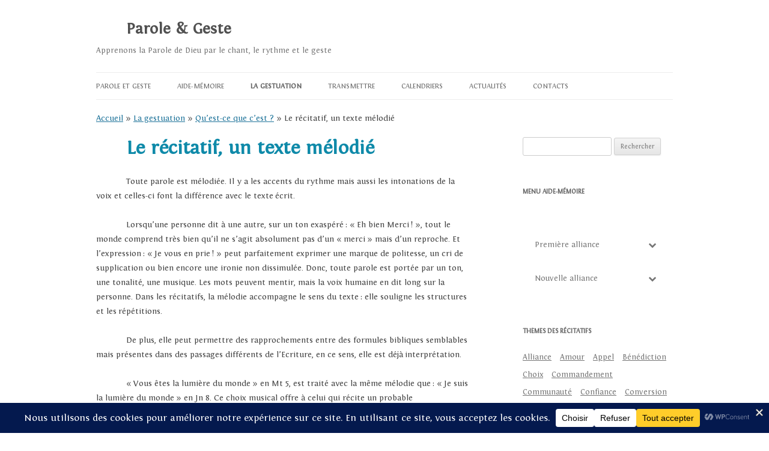

--- FILE ---
content_type: text/html; charset=UTF-8
request_url: https://parole-et-geste.org/la-gestuation/quest-ce-que-cest/le-recitatif-un-texte-melodie/
body_size: 32327
content:
<!DOCTYPE html>
<!--[if IE 7]>
<html class="ie ie7" lang="fr-FR">
<![endif]-->
<!--[if IE 8]>
<html class="ie ie8" lang="fr-FR">
<![endif]-->
<!--[if !(IE 7) & !(IE 8)]><!-->
<html lang="fr-FR">
<!--<![endif]-->
<head>
<meta charset="UTF-8" />
<meta name="viewport" content="width=device-width" />
<title>Le récitatif, un texte mélodié - Parole &amp; Geste</title>
<link rel="profile" href="http://gmpg.org/xfn/11" />
<link rel="pingback" href="https://parole-et-geste.org/xmlrpc.php" />
<!--[if lt IE 9]>
<script src="https://parole-et-geste.org/wp-content/themes/twentytwelve/js/html5.js" type="text/javascript"></script>
<![endif]-->
<meta name='robots' content='index, follow, max-image-preview:large, max-snippet:-1, max-video-preview:-1' />

	<!-- This site is optimized with the Yoast SEO plugin v26.8 - https://yoast.com/product/yoast-seo-wordpress/ -->
	<link rel="canonical" href="https://parole-et-geste.org/la-gestuation/quest-ce-que-cest/le-recitatif-un-texte-melodie/" />
	<meta property="og:locale" content="fr_FR" />
	<meta property="og:type" content="article" />
	<meta property="og:title" content="Le récitatif, un texte mélodié - Parole &amp; Geste" />
	<meta property="og:description" content="Toute parole est mélodiée. Il y a les accents du rythme mais aussi les intonations de la voix et celles-ci font la différence avec le texte écrit. Lorsqu’une personne dit à une autre, sur un ton exaspéré : « Eh bien Merci ! », tout le monde comprend très bien qu’il ne s’agit absolument pas d’un « merci » mais d’un [&hellip;]" />
	<meta property="og:url" content="https://parole-et-geste.org/la-gestuation/quest-ce-que-cest/le-recitatif-un-texte-melodie/" />
	<meta property="og:site_name" content="Parole &amp; Geste" />
	<meta property="article:modified_time" content="2018-09-21T13:31:35+00:00" />
	<meta name="twitter:card" content="summary_large_image" />
	<meta name="twitter:label1" content="Durée de lecture estimée" />
	<meta name="twitter:data1" content="2 minutes" />
	<script type="application/ld+json" class="yoast-schema-graph">{"@context":"https://schema.org","@graph":[{"@type":"WebPage","@id":"https://parole-et-geste.org/la-gestuation/quest-ce-que-cest/le-recitatif-un-texte-melodie/","url":"https://parole-et-geste.org/la-gestuation/quest-ce-que-cest/le-recitatif-un-texte-melodie/","name":"Le récitatif, un texte mélodié - Parole &amp; Geste","isPartOf":{"@id":"https://parole-et-geste.org/#website"},"datePublished":"2017-09-29T14:01:36+00:00","dateModified":"2018-09-21T13:31:35+00:00","breadcrumb":{"@id":"https://parole-et-geste.org/la-gestuation/quest-ce-que-cest/le-recitatif-un-texte-melodie/#breadcrumb"},"inLanguage":"fr-FR","potentialAction":[{"@type":"ReadAction","target":["https://parole-et-geste.org/la-gestuation/quest-ce-que-cest/le-recitatif-un-texte-melodie/"]}]},{"@type":"BreadcrumbList","@id":"https://parole-et-geste.org/la-gestuation/quest-ce-que-cest/le-recitatif-un-texte-melodie/#breadcrumb","itemListElement":[{"@type":"ListItem","position":1,"name":"Accueil","item":"https://parole-et-geste.org/"},{"@type":"ListItem","position":2,"name":"La gestuation","item":"https://parole-et-geste.org/la-gestuation/"},{"@type":"ListItem","position":3,"name":"Qu&rsquo;est-ce que c&rsquo;est ?","item":"https://parole-et-geste.org/la-gestuation/quest-ce-que-cest/"},{"@type":"ListItem","position":4,"name":"Le récitatif, un texte mélodié"}]},{"@type":"WebSite","@id":"https://parole-et-geste.org/#website","url":"https://parole-et-geste.org/","name":"Parole &amp; Geste","description":"Apprenons la Parole de Dieu par le chant, le rythme et le geste","publisher":{"@id":"https://parole-et-geste.org/#organization"},"potentialAction":[{"@type":"SearchAction","target":{"@type":"EntryPoint","urlTemplate":"https://parole-et-geste.org/?s={search_term_string}"},"query-input":{"@type":"PropertyValueSpecification","valueRequired":true,"valueName":"search_term_string"}}],"inLanguage":"fr-FR"},{"@type":"Organization","@id":"https://parole-et-geste.org/#organization","name":"Parole & Geste","url":"https://parole-et-geste.org/","logo":{"@type":"ImageObject","inLanguage":"fr-FR","@id":"https://parole-et-geste.org/#/schema/logo/image/","url":"https://parole-et-geste.org/wp-content/uploads/2017/10/logo.png","contentUrl":"https://parole-et-geste.org/wp-content/uploads/2017/10/logo.png","width":287,"height":151,"caption":"Parole & Geste"},"image":{"@id":"https://parole-et-geste.org/#/schema/logo/image/"},"sameAs":["https://www.youtube.com/channel/UCGsm29Txi6Yug800pMtvTcQ?view_as=subscriber"]}]}</script>
	<!-- / Yoast SEO plugin. -->


<link rel='dns-prefetch' href='//cdn.canvasjs.com' />
<link rel="alternate" type="application/rss+xml" title="Parole &amp; Geste &raquo; Flux" href="https://parole-et-geste.org/feed/" />
<link rel="alternate" type="application/rss+xml" title="Parole &amp; Geste &raquo; Flux des commentaires" href="https://parole-et-geste.org/comments/feed/" />
<link rel="alternate" title="oEmbed (JSON)" type="application/json+oembed" href="https://parole-et-geste.org/wp-json/oembed/1.0/embed?url=https%3A%2F%2Fparole-et-geste.org%2Fla-gestuation%2Fquest-ce-que-cest%2Fle-recitatif-un-texte-melodie%2F" />
<link rel="alternate" title="oEmbed (XML)" type="text/xml+oembed" href="https://parole-et-geste.org/wp-json/oembed/1.0/embed?url=https%3A%2F%2Fparole-et-geste.org%2Fla-gestuation%2Fquest-ce-que-cest%2Fle-recitatif-un-texte-melodie%2F&#038;format=xml" />
<script data-cfasync="false" data-wpfc-render="false">
		(function () {
			window.dataLayer = window.dataLayer || [];function gtag(){dataLayer.push(arguments);}

			// Set the developer ID.
			gtag('set', 'developer_id.dMmRkYz', true);

			// Set default consent state based on plugin settings.
			gtag('consent', 'default', {
				'ad_storage': 'denied',
				'analytics_storage': 'denied',
				'ad_user_data': 'denied',
				'ad_personalization': 'denied',
				'security_storage': 'granted',
				'functionality_storage': 'granted',
				'wait_for_update': 500,
			});
		})();
	</script><style id='wp-img-auto-sizes-contain-inline-css' type='text/css'>
img:is([sizes=auto i],[sizes^="auto," i]){contain-intrinsic-size:3000px 1500px}
/*# sourceURL=wp-img-auto-sizes-contain-inline-css */
</style>
<style id='wp-emoji-styles-inline-css' type='text/css'>

	img.wp-smiley, img.emoji {
		display: inline !important;
		border: none !important;
		box-shadow: none !important;
		height: 1em !important;
		width: 1em !important;
		margin: 0 0.07em !important;
		vertical-align: -0.1em !important;
		background: none !important;
		padding: 0 !important;
	}
/*# sourceURL=wp-emoji-styles-inline-css */
</style>
<style id='wp-block-library-inline-css' type='text/css'>
:root{--wp-block-synced-color:#7a00df;--wp-block-synced-color--rgb:122,0,223;--wp-bound-block-color:var(--wp-block-synced-color);--wp-editor-canvas-background:#ddd;--wp-admin-theme-color:#007cba;--wp-admin-theme-color--rgb:0,124,186;--wp-admin-theme-color-darker-10:#006ba1;--wp-admin-theme-color-darker-10--rgb:0,107,160.5;--wp-admin-theme-color-darker-20:#005a87;--wp-admin-theme-color-darker-20--rgb:0,90,135;--wp-admin-border-width-focus:2px}@media (min-resolution:192dpi){:root{--wp-admin-border-width-focus:1.5px}}.wp-element-button{cursor:pointer}:root .has-very-light-gray-background-color{background-color:#eee}:root .has-very-dark-gray-background-color{background-color:#313131}:root .has-very-light-gray-color{color:#eee}:root .has-very-dark-gray-color{color:#313131}:root .has-vivid-green-cyan-to-vivid-cyan-blue-gradient-background{background:linear-gradient(135deg,#00d084,#0693e3)}:root .has-purple-crush-gradient-background{background:linear-gradient(135deg,#34e2e4,#4721fb 50%,#ab1dfe)}:root .has-hazy-dawn-gradient-background{background:linear-gradient(135deg,#faaca8,#dad0ec)}:root .has-subdued-olive-gradient-background{background:linear-gradient(135deg,#fafae1,#67a671)}:root .has-atomic-cream-gradient-background{background:linear-gradient(135deg,#fdd79a,#004a59)}:root .has-nightshade-gradient-background{background:linear-gradient(135deg,#330968,#31cdcf)}:root .has-midnight-gradient-background{background:linear-gradient(135deg,#020381,#2874fc)}:root{--wp--preset--font-size--normal:16px;--wp--preset--font-size--huge:42px}.has-regular-font-size{font-size:1em}.has-larger-font-size{font-size:2.625em}.has-normal-font-size{font-size:var(--wp--preset--font-size--normal)}.has-huge-font-size{font-size:var(--wp--preset--font-size--huge)}.has-text-align-center{text-align:center}.has-text-align-left{text-align:left}.has-text-align-right{text-align:right}.has-fit-text{white-space:nowrap!important}#end-resizable-editor-section{display:none}.aligncenter{clear:both}.items-justified-left{justify-content:flex-start}.items-justified-center{justify-content:center}.items-justified-right{justify-content:flex-end}.items-justified-space-between{justify-content:space-between}.screen-reader-text{border:0;clip-path:inset(50%);height:1px;margin:-1px;overflow:hidden;padding:0;position:absolute;width:1px;word-wrap:normal!important}.screen-reader-text:focus{background-color:#ddd;clip-path:none;color:#444;display:block;font-size:1em;height:auto;left:5px;line-height:normal;padding:15px 23px 14px;text-decoration:none;top:5px;width:auto;z-index:100000}html :where(.has-border-color){border-style:solid}html :where([style*=border-top-color]){border-top-style:solid}html :where([style*=border-right-color]){border-right-style:solid}html :where([style*=border-bottom-color]){border-bottom-style:solid}html :where([style*=border-left-color]){border-left-style:solid}html :where([style*=border-width]){border-style:solid}html :where([style*=border-top-width]){border-top-style:solid}html :where([style*=border-right-width]){border-right-style:solid}html :where([style*=border-bottom-width]){border-bottom-style:solid}html :where([style*=border-left-width]){border-left-style:solid}html :where(img[class*=wp-image-]){height:auto;max-width:100%}:where(figure){margin:0 0 1em}html :where(.is-position-sticky){--wp-admin--admin-bar--position-offset:var(--wp-admin--admin-bar--height,0px)}@media screen and (max-width:600px){html :where(.is-position-sticky){--wp-admin--admin-bar--position-offset:0px}}

/*# sourceURL=wp-block-library-inline-css */
</style><style id='global-styles-inline-css' type='text/css'>
:root{--wp--preset--aspect-ratio--square: 1;--wp--preset--aspect-ratio--4-3: 4/3;--wp--preset--aspect-ratio--3-4: 3/4;--wp--preset--aspect-ratio--3-2: 3/2;--wp--preset--aspect-ratio--2-3: 2/3;--wp--preset--aspect-ratio--16-9: 16/9;--wp--preset--aspect-ratio--9-16: 9/16;--wp--preset--color--black: #000000;--wp--preset--color--cyan-bluish-gray: #abb8c3;--wp--preset--color--white: #fff;--wp--preset--color--pale-pink: #f78da7;--wp--preset--color--vivid-red: #cf2e2e;--wp--preset--color--luminous-vivid-orange: #ff6900;--wp--preset--color--luminous-vivid-amber: #fcb900;--wp--preset--color--light-green-cyan: #7bdcb5;--wp--preset--color--vivid-green-cyan: #00d084;--wp--preset--color--pale-cyan-blue: #8ed1fc;--wp--preset--color--vivid-cyan-blue: #0693e3;--wp--preset--color--vivid-purple: #9b51e0;--wp--preset--color--blue: #21759b;--wp--preset--color--dark-gray: #444;--wp--preset--color--medium-gray: #9f9f9f;--wp--preset--color--light-gray: #e6e6e6;--wp--preset--gradient--vivid-cyan-blue-to-vivid-purple: linear-gradient(135deg,rgb(6,147,227) 0%,rgb(155,81,224) 100%);--wp--preset--gradient--light-green-cyan-to-vivid-green-cyan: linear-gradient(135deg,rgb(122,220,180) 0%,rgb(0,208,130) 100%);--wp--preset--gradient--luminous-vivid-amber-to-luminous-vivid-orange: linear-gradient(135deg,rgb(252,185,0) 0%,rgb(255,105,0) 100%);--wp--preset--gradient--luminous-vivid-orange-to-vivid-red: linear-gradient(135deg,rgb(255,105,0) 0%,rgb(207,46,46) 100%);--wp--preset--gradient--very-light-gray-to-cyan-bluish-gray: linear-gradient(135deg,rgb(238,238,238) 0%,rgb(169,184,195) 100%);--wp--preset--gradient--cool-to-warm-spectrum: linear-gradient(135deg,rgb(74,234,220) 0%,rgb(151,120,209) 20%,rgb(207,42,186) 40%,rgb(238,44,130) 60%,rgb(251,105,98) 80%,rgb(254,248,76) 100%);--wp--preset--gradient--blush-light-purple: linear-gradient(135deg,rgb(255,206,236) 0%,rgb(152,150,240) 100%);--wp--preset--gradient--blush-bordeaux: linear-gradient(135deg,rgb(254,205,165) 0%,rgb(254,45,45) 50%,rgb(107,0,62) 100%);--wp--preset--gradient--luminous-dusk: linear-gradient(135deg,rgb(255,203,112) 0%,rgb(199,81,192) 50%,rgb(65,88,208) 100%);--wp--preset--gradient--pale-ocean: linear-gradient(135deg,rgb(255,245,203) 0%,rgb(182,227,212) 50%,rgb(51,167,181) 100%);--wp--preset--gradient--electric-grass: linear-gradient(135deg,rgb(202,248,128) 0%,rgb(113,206,126) 100%);--wp--preset--gradient--midnight: linear-gradient(135deg,rgb(2,3,129) 0%,rgb(40,116,252) 100%);--wp--preset--font-size--small: 13px;--wp--preset--font-size--medium: 20px;--wp--preset--font-size--large: 36px;--wp--preset--font-size--x-large: 42px;--wp--preset--spacing--20: 0.44rem;--wp--preset--spacing--30: 0.67rem;--wp--preset--spacing--40: 1rem;--wp--preset--spacing--50: 1.5rem;--wp--preset--spacing--60: 2.25rem;--wp--preset--spacing--70: 3.38rem;--wp--preset--spacing--80: 5.06rem;--wp--preset--shadow--natural: 6px 6px 9px rgba(0, 0, 0, 0.2);--wp--preset--shadow--deep: 12px 12px 50px rgba(0, 0, 0, 0.4);--wp--preset--shadow--sharp: 6px 6px 0px rgba(0, 0, 0, 0.2);--wp--preset--shadow--outlined: 6px 6px 0px -3px rgb(255, 255, 255), 6px 6px rgb(0, 0, 0);--wp--preset--shadow--crisp: 6px 6px 0px rgb(0, 0, 0);}:where(.is-layout-flex){gap: 0.5em;}:where(.is-layout-grid){gap: 0.5em;}body .is-layout-flex{display: flex;}.is-layout-flex{flex-wrap: wrap;align-items: center;}.is-layout-flex > :is(*, div){margin: 0;}body .is-layout-grid{display: grid;}.is-layout-grid > :is(*, div){margin: 0;}:where(.wp-block-columns.is-layout-flex){gap: 2em;}:where(.wp-block-columns.is-layout-grid){gap: 2em;}:where(.wp-block-post-template.is-layout-flex){gap: 1.25em;}:where(.wp-block-post-template.is-layout-grid){gap: 1.25em;}.has-black-color{color: var(--wp--preset--color--black) !important;}.has-cyan-bluish-gray-color{color: var(--wp--preset--color--cyan-bluish-gray) !important;}.has-white-color{color: var(--wp--preset--color--white) !important;}.has-pale-pink-color{color: var(--wp--preset--color--pale-pink) !important;}.has-vivid-red-color{color: var(--wp--preset--color--vivid-red) !important;}.has-luminous-vivid-orange-color{color: var(--wp--preset--color--luminous-vivid-orange) !important;}.has-luminous-vivid-amber-color{color: var(--wp--preset--color--luminous-vivid-amber) !important;}.has-light-green-cyan-color{color: var(--wp--preset--color--light-green-cyan) !important;}.has-vivid-green-cyan-color{color: var(--wp--preset--color--vivid-green-cyan) !important;}.has-pale-cyan-blue-color{color: var(--wp--preset--color--pale-cyan-blue) !important;}.has-vivid-cyan-blue-color{color: var(--wp--preset--color--vivid-cyan-blue) !important;}.has-vivid-purple-color{color: var(--wp--preset--color--vivid-purple) !important;}.has-black-background-color{background-color: var(--wp--preset--color--black) !important;}.has-cyan-bluish-gray-background-color{background-color: var(--wp--preset--color--cyan-bluish-gray) !important;}.has-white-background-color{background-color: var(--wp--preset--color--white) !important;}.has-pale-pink-background-color{background-color: var(--wp--preset--color--pale-pink) !important;}.has-vivid-red-background-color{background-color: var(--wp--preset--color--vivid-red) !important;}.has-luminous-vivid-orange-background-color{background-color: var(--wp--preset--color--luminous-vivid-orange) !important;}.has-luminous-vivid-amber-background-color{background-color: var(--wp--preset--color--luminous-vivid-amber) !important;}.has-light-green-cyan-background-color{background-color: var(--wp--preset--color--light-green-cyan) !important;}.has-vivid-green-cyan-background-color{background-color: var(--wp--preset--color--vivid-green-cyan) !important;}.has-pale-cyan-blue-background-color{background-color: var(--wp--preset--color--pale-cyan-blue) !important;}.has-vivid-cyan-blue-background-color{background-color: var(--wp--preset--color--vivid-cyan-blue) !important;}.has-vivid-purple-background-color{background-color: var(--wp--preset--color--vivid-purple) !important;}.has-black-border-color{border-color: var(--wp--preset--color--black) !important;}.has-cyan-bluish-gray-border-color{border-color: var(--wp--preset--color--cyan-bluish-gray) !important;}.has-white-border-color{border-color: var(--wp--preset--color--white) !important;}.has-pale-pink-border-color{border-color: var(--wp--preset--color--pale-pink) !important;}.has-vivid-red-border-color{border-color: var(--wp--preset--color--vivid-red) !important;}.has-luminous-vivid-orange-border-color{border-color: var(--wp--preset--color--luminous-vivid-orange) !important;}.has-luminous-vivid-amber-border-color{border-color: var(--wp--preset--color--luminous-vivid-amber) !important;}.has-light-green-cyan-border-color{border-color: var(--wp--preset--color--light-green-cyan) !important;}.has-vivid-green-cyan-border-color{border-color: var(--wp--preset--color--vivid-green-cyan) !important;}.has-pale-cyan-blue-border-color{border-color: var(--wp--preset--color--pale-cyan-blue) !important;}.has-vivid-cyan-blue-border-color{border-color: var(--wp--preset--color--vivid-cyan-blue) !important;}.has-vivid-purple-border-color{border-color: var(--wp--preset--color--vivid-purple) !important;}.has-vivid-cyan-blue-to-vivid-purple-gradient-background{background: var(--wp--preset--gradient--vivid-cyan-blue-to-vivid-purple) !important;}.has-light-green-cyan-to-vivid-green-cyan-gradient-background{background: var(--wp--preset--gradient--light-green-cyan-to-vivid-green-cyan) !important;}.has-luminous-vivid-amber-to-luminous-vivid-orange-gradient-background{background: var(--wp--preset--gradient--luminous-vivid-amber-to-luminous-vivid-orange) !important;}.has-luminous-vivid-orange-to-vivid-red-gradient-background{background: var(--wp--preset--gradient--luminous-vivid-orange-to-vivid-red) !important;}.has-very-light-gray-to-cyan-bluish-gray-gradient-background{background: var(--wp--preset--gradient--very-light-gray-to-cyan-bluish-gray) !important;}.has-cool-to-warm-spectrum-gradient-background{background: var(--wp--preset--gradient--cool-to-warm-spectrum) !important;}.has-blush-light-purple-gradient-background{background: var(--wp--preset--gradient--blush-light-purple) !important;}.has-blush-bordeaux-gradient-background{background: var(--wp--preset--gradient--blush-bordeaux) !important;}.has-luminous-dusk-gradient-background{background: var(--wp--preset--gradient--luminous-dusk) !important;}.has-pale-ocean-gradient-background{background: var(--wp--preset--gradient--pale-ocean) !important;}.has-electric-grass-gradient-background{background: var(--wp--preset--gradient--electric-grass) !important;}.has-midnight-gradient-background{background: var(--wp--preset--gradient--midnight) !important;}.has-small-font-size{font-size: var(--wp--preset--font-size--small) !important;}.has-medium-font-size{font-size: var(--wp--preset--font-size--medium) !important;}.has-large-font-size{font-size: var(--wp--preset--font-size--large) !important;}.has-x-large-font-size{font-size: var(--wp--preset--font-size--x-large) !important;}
/*# sourceURL=global-styles-inline-css */
</style>

<style id='classic-theme-styles-inline-css' type='text/css'>
/*! This file is auto-generated */
.wp-block-button__link{color:#fff;background-color:#32373c;border-radius:9999px;box-shadow:none;text-decoration:none;padding:calc(.667em + 2px) calc(1.333em + 2px);font-size:1.125em}.wp-block-file__button{background:#32373c;color:#fff;text-decoration:none}
/*# sourceURL=/wp-includes/css/classic-themes.min.css */
</style>
<link rel='stylesheet' id='dashicons-css' href='https://parole-et-geste.org/wp-includes/css/dashicons.min.css?ver=6.9' type='text/css' media='all' />
<link rel='stylesheet' id='admin-bar-css' href='https://parole-et-geste.org/wp-includes/css/admin-bar.min.css?ver=6.9' type='text/css' media='all' />
<style id='admin-bar-inline-css' type='text/css'>

    .canvasjs-chart-credit{
        display: none !important;
    }
    #vtrtsFreeChart canvas {
    border-radius: 6px;
}

.vtrts-free-adminbar-weekly-title {
    font-weight: bold;
    font-size: 14px;
    color: #fff;
    margin-bottom: 6px;
}

        #wpadminbar #wp-admin-bar-vtrts_free_top_button .ab-icon:before {
            content: "\f185";
            color: #1DAE22;
            top: 3px;
        }
    #wp-admin-bar-vtrts_pro_top_button .ab-item {
        min-width: 180px;
    }
    .vtrts-free-adminbar-dropdown {
        min-width: 420px ;
        padding: 18px 18px 12px 18px;
        background: #23282d;
        color: #fff;
        border-radius: 8px;
        box-shadow: 0 4px 24px rgba(0,0,0,0.15);
        margin-top: 10px;
    }
    .vtrts-free-adminbar-grid {
        display: grid;
        grid-template-columns: 1fr 1fr;
        gap: 18px 18px; /* row-gap column-gap */
        margin-bottom: 18px;
    }
    .vtrts-free-adminbar-card {
        background: #2c3338;
        border-radius: 8px;
        padding: 18px 18px 12px 18px;
        box-shadow: 0 2px 8px rgba(0,0,0,0.07);
        display: flex;
        flex-direction: column;
        align-items: flex-start;
    }
    /* Extra margin for the right column */
    .vtrts-free-adminbar-card:nth-child(2),
    .vtrts-free-adminbar-card:nth-child(4) {
        margin-left: 10px !important;
        padding-left: 10px !important;
                padding-top: 6px !important;

        margin-right: 10px !important;
        padding-right : 10px !important;
        margin-top: 10px !important;
    }
    .vtrts-free-adminbar-card:nth-child(1),
    .vtrts-free-adminbar-card:nth-child(3) {
        margin-left: 10px !important;
        padding-left: 10px !important;
                padding-top: 6px !important;

        margin-top: 10px !important;
                padding-right : 10px !important;

    }
    /* Extra margin for the bottom row */
    .vtrts-free-adminbar-card:nth-child(3),
    .vtrts-free-adminbar-card:nth-child(4) {
        margin-top: 6px !important;
        padding-top: 6px !important;
        margin-top: 10px !important;
    }
    .vtrts-free-adminbar-card-title {
        font-size: 14px;
        font-weight: 800;
        margin-bottom: 6px;
        color: #fff;
    }
    .vtrts-free-adminbar-card-value {
        font-size: 22px;
        font-weight: bold;
        color: #1DAE22;
        margin-bottom: 4px;
    }
    .vtrts-free-adminbar-card-sub {
        font-size: 12px;
        color: #aaa;
    }
    .vtrts-free-adminbar-btn-wrap {
        text-align: center;
        margin-top: 8px;
    }

    #wp-admin-bar-vtrts_free_top_button .ab-item{
    min-width: 80px !important;
        padding: 0px !important;
    .vtrts-free-adminbar-btn {
        display: inline-block;
        background: #1DAE22;
        color: #fff !important;
        font-weight: bold;
        padding: 8px 28px;
        border-radius: 6px;
        text-decoration: none;
        font-size: 15px;
        transition: background 0.2s;
        margin-top: 8px;
    }
    .vtrts-free-adminbar-btn:hover {
        background: #15991b;
        color: #fff !important;
    }

    .vtrts-free-adminbar-dropdown-wrap { min-width: 0; padding: 0; }
    #wpadminbar #wp-admin-bar-vtrts_free_top_button .vtrts-free-adminbar-dropdown { display: none; position: absolute; left: 0; top: 100%; z-index: 99999; }
    #wpadminbar #wp-admin-bar-vtrts_free_top_button:hover .vtrts-free-adminbar-dropdown { display: block; }
    
        .ab-empty-item #wp-admin-bar-vtrts_free_top_button-default .ab-empty-item{
    height:0px !important;
    padding :0px !important;
     }
            #wpadminbar .quicklinks .ab-empty-item{
        padding:0px !important;
    }
    .vtrts-free-adminbar-dropdown {
    min-width: 420px;
    padding: 18px 18px 12px 18px;
    background: #23282d;
    color: #fff;
    border-radius: 12px; /* more rounded */
    box-shadow: 0 8px 32px rgba(0,0,0,0.25); /* deeper shadow */
    margin-top: 10px;
}

.vtrts-free-adminbar-btn-wrap {
    text-align: center;
    margin-top: 18px; /* more space above */
}

.vtrts-free-adminbar-btn {
    display: inline-block;
    background: #1DAE22;
    color: #fff !important;
    font-weight: bold;
    padding: 5px 22px;
    border-radius: 8px;
    text-decoration: none;
    font-size: 17px;
    transition: background 0.2s, box-shadow 0.2s;
    margin-top: 8px;
    box-shadow: 0 2px 8px rgba(29,174,34,0.15);
    text-align: center;
    line-height: 1.6;
    
}
.vtrts-free-adminbar-btn:hover {
    background: #15991b;
    color: #fff !important;
    box-shadow: 0 4px 16px rgba(29,174,34,0.25);
}
    


/*# sourceURL=admin-bar-inline-css */
</style>
<link rel='stylesheet' id='parent-style-css' href='https://parole-et-geste.org/wp-content/themes/twentytwelve/style.css?ver=6.9' type='text/css' media='all' />
<link rel='stylesheet' id='twentytwelve-fonts-css' href='https://parole-et-geste.org/wp-content/themes/twentytwelve/fonts/font-open-sans.css?ver=20230328' type='text/css' media='all' />
<link rel='stylesheet' id='twentytwelve-style-css' href='https://parole-et-geste.org/wp-content/themes/themeEnfant/style.css?ver=20251202' type='text/css' media='all' />
<link rel='stylesheet' id='twentytwelve-block-style-css' href='https://parole-et-geste.org/wp-content/themes/twentytwelve/css/blocks.css?ver=20251031' type='text/css' media='all' />
<link rel='stylesheet' id='bellows-css' href='https://parole-et-geste.org/wp-content/plugins/bellows-accordion-menu/assets/css/bellows.min.css?ver=1.4.4' type='text/css' media='all' />
<link rel='stylesheet' id='bellows-font-awesome-css' href='https://parole-et-geste.org/wp-content/plugins/bellows-accordion-menu/assets/css/fontawesome/css/font-awesome.min.css?ver=1.4.4' type='text/css' media='all' />
<script type="text/javascript" id="ahc_front_js-js-extra">
/* <![CDATA[ */
var ahc_ajax_front = {"ajax_url":"https://parole-et-geste.org/wp-admin/admin-ajax.php","plugin_url":"https://parole-et-geste.org/wp-content/plugins/visitors-traffic-real-time-statistics/","page_id":"65","page_title":"Le r\u00e9citatif, un texte m\u00e9lodi\u00e9","post_type":"page"};
//# sourceURL=ahc_front_js-js-extra
/* ]]> */
</script>
<script type="text/javascript" src="https://parole-et-geste.org/wp-content/plugins/visitors-traffic-real-time-statistics/js/front.js?ver=6.9" id="ahc_front_js-js"></script>
<script type="text/javascript" src="https://parole-et-geste.org/wp-includes/js/jquery/jquery.min.js?ver=3.7.1" id="jquery-core-js"></script>
<script type="text/javascript" src="https://parole-et-geste.org/wp-includes/js/jquery/jquery-migrate.min.js?ver=3.4.1" id="jquery-migrate-js"></script>
<script type="text/javascript" src="https://parole-et-geste.org/wp-content/themes/twentytwelve/js/navigation.js?ver=20250303" id="twentytwelve-navigation-js" defer="defer" data-wp-strategy="defer"></script>
<link rel="https://api.w.org/" href="https://parole-et-geste.org/wp-json/" /><link rel="alternate" title="JSON" type="application/json" href="https://parole-et-geste.org/wp-json/wp/v2/pages/65" /><link rel="EditURI" type="application/rsd+xml" title="RSD" href="https://parole-et-geste.org/xmlrpc.php?rsd" />
<meta name="generator" content="WordPress 6.9" />
<link rel='shortlink' href='https://parole-et-geste.org/?p=65' />
<style id="bellows-custom-generated-css">
/* Status: Loaded from Transient */

</style><style type="text/css" id="custom-background-css">
body.custom-background { background-color: #ffffff; }
</style>
	<link rel="icon" href="https://parole-et-geste.org/wp-content/uploads/2017/10/logo-ok-carre-150x150.png" sizes="32x32" />
<link rel="icon" href="https://parole-et-geste.org/wp-content/uploads/2017/10/logo-ok-carre.png" sizes="192x192" />
<link rel="apple-touch-icon" href="https://parole-et-geste.org/wp-content/uploads/2017/10/logo-ok-carre.png" />
<meta name="msapplication-TileImage" content="https://parole-et-geste.org/wp-content/uploads/2017/10/logo-ok-carre.png" />
	
	<!-- Global site tag (gtag.js) - Google Analytics -->
<script async src="https://www.googletagmanager.com/gtag/js?id=G-5R57DW3CW1"></script>
<script>
  window.dataLayer = window.dataLayer || [];
  function gtag(){dataLayer.push(arguments);}
  gtag('js', new Date());

  gtag('config', 'G-5R57DW3CW1');
</script>

</head>

<body class="wp-singular page-template-default page page-id-65 page-child parent-pageid-58 custom-background wp-embed-responsive wp-theme-twentytwelve wp-child-theme-themeEnfant custom-background-white custom-font-enabled single-author">
<div id="page" class="hfeed site">
	<header id="masthead" class="site-header" role="banner">
		<hgroup>
					<h1 class="site-title"><a href="https://parole-et-geste.org/" title="Parole &amp; Geste" rel="home">Parole &amp; Geste</a></h1>
			<h2 class="site-description">Apprenons la Parole de Dieu par le chant, le rythme et le geste</h2>
		</hgroup>

		<nav id="site-navigation" class="main-navigation" role="navigation">
			<button class="menu-toggle">Menu</button>
			<a class="assistive-text" href="#content" title="Aller au contenu">Aller au contenu</a>
			<div class="menu-menu-1-container"><ul id="menu-menu-1" class="nav-menu"><li id="menu-item-4" class="menu-item menu-item-type-custom menu-item-object-custom menu-item-has-children menu-item-4"><a href="http://developpement.parole-et-geste.org/">Parole et Geste</a>
<ul class="sub-menu">
	<li id="menu-item-833" class="menu-item menu-item-type-post_type menu-item-object-page menu-item-home menu-item-833"><a href="https://parole-et-geste.org/">Bienvenue</a></li>
	<li id="menu-item-46" class="menu-item menu-item-type-post_type menu-item-object-page menu-item-46"><a href="https://parole-et-geste.org/historique/">Historique</a></li>
	<li id="menu-item-45" class="menu-item menu-item-type-post_type menu-item-object-page menu-item-45"><a href="https://parole-et-geste.org/propositions/">Propositions</a></li>
	<li id="menu-item-44" class="menu-item menu-item-type-post_type menu-item-object-page menu-item-44"><a href="https://parole-et-geste.org/fonctionnement/">Fonctionnement</a></li>
	<li id="menu-item-43" class="menu-item menu-item-type-post_type menu-item-object-page menu-item-43"><a href="https://parole-et-geste.org/laboratoire/">Laboratoire</a></li>
	<li id="menu-item-42" class="menu-item menu-item-type-post_type menu-item-object-page menu-item-42"><a href="https://parole-et-geste.org/publications/">Publications</a></li>
</ul>
</li>
<li id="menu-item-48" class="menu-item menu-item-type-custom menu-item-object-custom menu-item-has-children menu-item-48"><a href="#">Aide-Mémoire</a>
<ul class="sub-menu">
	<li id="menu-item-1365" class="menu-item menu-item-type-post_type menu-item-object-page menu-item-1365"><a href="https://parole-et-geste.org/menu-aide-memoire/">Menu Aide-mémoire</a></li>
	<li id="menu-item-197" class="menu-item menu-item-type-custom menu-item-object-custom menu-item-has-children menu-item-197"><a href="#">Première alliance</a>
	<ul class="sub-menu">
		<li id="menu-item-199" class="menu-item menu-item-type-custom menu-item-object-custom menu-item-has-children menu-item-199"><a href="#">Torah</a>
		<ul class="sub-menu">
			<li id="menu-item-222" class="menu-item menu-item-type-custom menu-item-object-custom menu-item-has-children menu-item-222"><a href="#">Genèse</a>
			<ul class="sub-menu">
				<li id="menu-item-221" class="menu-item menu-item-type-post_type menu-item-object-page menu-item-221"><a href="https://parole-et-geste.org/aide-memoire/premiere-alliance/torah/genese/le-commencement/">Le commencement Gn 1, 1-5</a></li>
				<li id="menu-item-3351" class="menu-item menu-item-type-post_type menu-item-object-page menu-item-3351"><a href="https://parole-et-geste.org/aide-memoire/premiere-alliance/torah/genese/deuxieme-jour-gn-1-6-8/">Deuxième jour Gn 1, 6-8</a></li>
				<li id="menu-item-3350" class="menu-item menu-item-type-post_type menu-item-object-page menu-item-3350"><a href="https://parole-et-geste.org/aide-memoire/premiere-alliance/torah/genese/le-sixieme-jour-gn-1-24-31/">Le sixième jour Gn 1, 24-31</a></li>
				<li id="menu-item-220" class="menu-item menu-item-type-post_type menu-item-object-page menu-item-220"><a href="https://parole-et-geste.org/aide-memoire/premiere-alliance/torah/genese/le-terreux/">Le terreux Gn 2,7</a></li>
				<li id="menu-item-219" class="menu-item menu-item-type-post_type menu-item-object-page menu-item-219"><a href="https://parole-et-geste.org/aide-memoire/premiere-alliance/torah/genese/lappel-dabram/">L&rsquo;appel d&rsquo;Abram Gn 12, 1-5</a></li>
			</ul>
</li>
			<li id="menu-item-203" class="menu-item menu-item-type-custom menu-item-object-custom menu-item-has-children menu-item-203"><a href="#">Nombres</a>
			<ul class="sub-menu">
				<li id="menu-item-437" class="menu-item menu-item-type-post_type menu-item-object-page menu-item-437"><a href="https://parole-et-geste.org/aide-memoire/premiere-alliance/torah/nombres/benediction/">Bénédiction des fils d’Israël Nb 6,22-27</a></li>
				<li id="menu-item-4568" class="menu-item menu-item-type-post_type menu-item-object-page menu-item-4568"><a href="https://parole-et-geste.org/aide-memoire/premiere-alliance/torah/nombres/vous-et-letranger-nb-1515-16/">Vous et l’étranger Nb 15,15-16</a></li>
			</ul>
</li>
			<li id="menu-item-204" class="menu-item menu-item-type-custom menu-item-object-custom menu-item-has-children menu-item-204"><a href="#">Deutéronome</a>
			<ul class="sub-menu">
				<li id="menu-item-1593" class="menu-item menu-item-type-post_type menu-item-object-page menu-item-1593"><a href="https://parole-et-geste.org/aide-memoire/premiere-alliance/torah/deuteronome/lhomme-vivra/">L’homme vivra Dt 8,3</a></li>
				<li id="menu-item-649" class="menu-item menu-item-type-post_type menu-item-object-page menu-item-649"><a href="https://parole-et-geste.org/aide-memoire/premiere-alliance/torah/deuteronome/elle-est-pres-de-toi-la-parole/">Elle est près de toi la Parole Dt 30, 11-14</a></li>
				<li id="menu-item-2066" class="menu-item menu-item-type-post_type menu-item-object-page menu-item-2066"><a href="https://parole-et-geste.org/aide-memoire/premiere-alliance/torah/deuteronome/choisis-la-vie-dt-3019-20/">Choisis la vie Dt 30, 19-20</a></li>
			</ul>
</li>
		</ul>
</li>
		<li id="menu-item-200" class="menu-item menu-item-type-custom menu-item-object-custom menu-item-has-children menu-item-200"><a href="#">Prophètes</a>
		<ul class="sub-menu">
			<li id="menu-item-4612" class="menu-item menu-item-type-post_type menu-item-object-page menu-item-has-children menu-item-4612"><a href="https://parole-et-geste.org/aide-memoire/premiere-alliance/prophetes/1er-livre-samuel/">1er Livre Samuel</a>
			<ul class="sub-menu">
				<li id="menu-item-4611" class="menu-item menu-item-type-post_type menu-item-object-page menu-item-4611"><a href="https://parole-et-geste.org/aide-memoire/premiere-alliance/prophetes/1er-livre-samuel/daber-adonai-1s-39/">Daber Adonaï 1S 3,9</a></li>
			</ul>
</li>
			<li id="menu-item-2252" class="menu-item menu-item-type-custom menu-item-object-custom menu-item-has-children menu-item-2252"><a href="#">1er Livre Rois</a>
			<ul class="sub-menu">
				<li id="menu-item-2251" class="menu-item menu-item-type-post_type menu-item-object-page menu-item-2251"><a href="https://parole-et-geste.org/aide-memoire/premiere-alliance/prophetes/rois/elie-a-lhoreb-1r-19-9-15a/">Elie à l’Horeb 1R 19, 9-15a</a></li>
			</ul>
</li>
			<li id="menu-item-728" class="menu-item menu-item-type-custom menu-item-object-custom menu-item-has-children menu-item-728"><a href="#">Isaïe</a>
			<ul class="sub-menu">
				<li id="menu-item-648" class="menu-item menu-item-type-post_type menu-item-object-page menu-item-648"><a href="https://parole-et-geste.org/aide-memoire/premiere-alliance/prophetes/isaie/je-chanterai-a-mon-ami-3/">Je chanterai à mon ami Is 5, 1-4</a></li>
				<li id="menu-item-3892" class="menu-item menu-item-type-post_type menu-item-object-page menu-item-3892"><a href="https://parole-et-geste.org/aide-memoire/premiere-alliance/prophetes/isaie/lemmanuel-is-714/">L’Emmanuel Is 7,14</a></li>
				<li id="menu-item-4569" class="menu-item menu-item-type-post_type menu-item-object-page menu-item-4569"><a href="https://parole-et-geste.org/aide-memoire/premiere-alliance/prophetes/isaie/le-loup-habitera-avec-lagneau-is-116-9/">Le loup habitera avec l’agneau Is 11,6-9</a></li>
				<li id="menu-item-725" class="menu-item menu-item-type-post_type menu-item-object-page menu-item-725"><a href="https://parole-et-geste.org/aide-memoire/premiere-alliance/prophetes/isaie/tu-as-du-prix-a-mes-yeux/">Tu as du prix à mes yeux Is 43, 1-7</a></li>
				<li id="menu-item-729" class="menu-item menu-item-type-post_type menu-item-object-page menu-item-729"><a href="https://parole-et-geste.org/aide-memoire/premiere-alliance/prophetes/isaie/comme-la-pluie/">Comme la pluie Is 55, 10-11</a></li>
				<li id="menu-item-724" class="menu-item menu-item-type-post_type menu-item-object-page menu-item-724"><a href="https://parole-et-geste.org/aide-memoire/premiere-alliance/prophetes/isaie/le-messie/">Le messie Is 61, 1-2a</a></li>
			</ul>
</li>
			<li id="menu-item-727" class="menu-item menu-item-type-custom menu-item-object-custom menu-item-has-children menu-item-727"><a href="#">Jérémie</a>
			<ul class="sub-menu">
				<li id="menu-item-723" class="menu-item menu-item-type-post_type menu-item-object-page menu-item-723"><a href="https://parole-et-geste.org/aide-memoire/premiere-alliance/prophetes/jeremie/les-citernes/">Les citernes Jr 2, 13</a></li>
				<li id="menu-item-3371" class="menu-item menu-item-type-post_type menu-item-object-page menu-item-3371"><a href="https://parole-et-geste.org/aide-memoire/premiere-alliance/prophetes/jeremie/tes-paroles-jr-1516/">Tes paroles Jr 15,16</a></li>
				<li id="menu-item-771" class="menu-item menu-item-type-post_type menu-item-object-page menu-item-771"><a href="https://parole-et-geste.org/aide-memoire/premiere-alliance/prophetes/jeremie/le-potier/">Le potier Jr 18, 1-6</a></li>
				<li id="menu-item-1775" class="menu-item menu-item-type-post_type menu-item-object-page menu-item-1775"><a href="https://parole-et-geste.org/aide-memoire/premiere-alliance/prophetes/jeremie/ma-parole-jr-2329/">Ma Parole Jr 23, 29</a></li>
			</ul>
</li>
			<li id="menu-item-726" class="menu-item menu-item-type-custom menu-item-object-custom menu-item-has-children menu-item-726"><a href="#">Osée</a>
			<ul class="sub-menu">
				<li id="menu-item-769" class="menu-item menu-item-type-post_type menu-item-object-page menu-item-769"><a href="https://parole-et-geste.org/aide-memoire/premiere-alliance/prophetes/osee/cest-la-misericorde/">C&rsquo;est la miséricorde Os 6, 6</a></li>
			</ul>
</li>
			<li id="menu-item-772" class="menu-item menu-item-type-custom menu-item-object-custom menu-item-has-children menu-item-772"><a href="#">Michée</a>
			<ul class="sub-menu">
				<li id="menu-item-768" class="menu-item menu-item-type-post_type menu-item-object-page menu-item-768"><a href="https://parole-et-geste.org/aide-memoire/premiere-alliance/prophetes/michee/on-ta-fait-savoir/">On t&rsquo;a fait savoir Mi 6, 8</a></li>
				<li id="menu-item-767" class="menu-item menu-item-type-post_type menu-item-object-page menu-item-767"><a href="https://parole-et-geste.org/aide-memoire/premiere-alliance/prophetes/michee/quel-dieu-est-comme-toi/">Quel dieu est comme toi… Mi 7, 18-20</a></li>
			</ul>
</li>
			<li id="menu-item-773" class="menu-item menu-item-type-custom menu-item-object-custom menu-item-has-children menu-item-773"><a href="#">Habaquq</a>
			<ul class="sub-menu">
				<li id="menu-item-766" class="menu-item menu-item-type-post_type menu-item-object-page menu-item-766"><a href="https://parole-et-geste.org/aide-memoire/premiere-alliance/prophetes/habaquq/le-figuier-ne-donne-pas-de-fruit/">J&rsquo;exulte dans le Seigneur Ha 3,17</a></li>
			</ul>
</li>
		</ul>
</li>
		<li id="menu-item-201" class="menu-item menu-item-type-custom menu-item-object-custom menu-item-has-children menu-item-201"><a href="#">Ecrits</a>
		<ul class="sub-menu">
			<li id="menu-item-774" class="menu-item menu-item-type-custom menu-item-object-custom menu-item-has-children menu-item-774"><a href="#">Psaumes</a>
			<ul class="sub-menu">
				<li id="menu-item-764" class="menu-item menu-item-type-post_type menu-item-object-page menu-item-764"><a href="https://parole-et-geste.org/aide-memoire/premiere-alliance/ecrits/psaumes/psaume-8/">Psaume 8</a></li>
				<li id="menu-item-765" class="menu-item menu-item-type-post_type menu-item-object-page menu-item-765"><a href="https://parole-et-geste.org/aide-memoire/premiere-alliance/ecrits/psaumes/psaume-113/">Psaume 113</a></li>
			</ul>
</li>
			<li id="menu-item-775" class="menu-item menu-item-type-custom menu-item-object-custom menu-item-has-children menu-item-775"><a href="#">Les proverbes</a>
			<ul class="sub-menu">
				<li id="menu-item-792" class="menu-item menu-item-type-post_type menu-item-object-page menu-item-792"><a href="https://parole-et-geste.org/aide-memoire/premiere-alliance/ecrits/les-proverbes/qui-est-monte-aux-cieux/">Qui est monté aux cieux… Pr 30, 4</a></li>
			</ul>
</li>
		</ul>
</li>
	</ul>
</li>
	<li id="menu-item-198" class="menu-item menu-item-type-custom menu-item-object-custom menu-item-has-children menu-item-198"><a href="#">Nouvelle alliance</a>
	<ul class="sub-menu">
		<li id="menu-item-730" class="menu-item menu-item-type-custom menu-item-object-custom menu-item-has-children menu-item-730"><a href="#">Evangiles</a>
		<ul class="sub-menu">
			<li id="menu-item-793" class="menu-item menu-item-type-custom menu-item-object-custom menu-item-has-children menu-item-793"><a href="#">Matthieu</a>
			<ul class="sub-menu">
				<li id="menu-item-809" class="menu-item menu-item-type-post_type menu-item-object-page menu-item-809"><a href="https://parole-et-geste.org/aide-memoire/nouvelle-alliance/evangiles/matthieu/lemmanuel/">L&rsquo;Emmanuel Mt 1, 23</a></li>
				<li id="menu-item-808" class="menu-item menu-item-type-post_type menu-item-object-page menu-item-808"><a href="https://parole-et-geste.org/aide-memoire/nouvelle-alliance/evangiles/matthieu/ladoration-des-mages/">L&rsquo;adoration des mages Mt 2, 9b-11</a></li>
				<li id="menu-item-807" class="menu-item menu-item-type-post_type menu-item-object-page menu-item-807"><a href="https://parole-et-geste.org/aide-memoire/nouvelle-alliance/evangiles/matthieu/beatitudes/">Béatitudes Mt 5, 3-10</a></li>
				<li id="menu-item-806" class="menu-item menu-item-type-post_type menu-item-object-page menu-item-806"><a href="https://parole-et-geste.org/aide-memoire/nouvelle-alliance/evangiles/matthieu/le-sel-et-la-lumiere/">Le sel et la lumière Mt 5, 13-16</a></li>
				<li id="menu-item-854" class="menu-item menu-item-type-post_type menu-item-object-page menu-item-854"><a href="https://parole-et-geste.org/aide-memoire/nouvelle-alliance/evangiles/matthieu/aumone-priere-jeune/">Aumône Prière Jeûne Mt 6, 1-18</a></li>
				<li id="menu-item-2278" class="menu-item menu-item-type-post_type menu-item-object-page menu-item-2278"><a href="https://parole-et-geste.org/aide-memoire/nouvelle-alliance/evangiles/matthieu/prier-le-notre-pere-mt-6-7-15/">Prier le Notre Père Mt 6, 7-15</a></li>
				<li id="menu-item-876" class="menu-item menu-item-type-post_type menu-item-object-page menu-item-876"><a href="https://parole-et-geste.org/aide-memoire/nouvelle-alliance/evangiles/matthieu/letresor/">Le Trésor Mt 6,19-21</a></li>
				<li id="menu-item-3993" class="menu-item menu-item-type-post_type menu-item-object-page menu-item-3993"><a href="https://parole-et-geste.org/aide-memoire/nouvelle-alliance/evangiles/matthieu/la-lampe/">La lampe Mt 6,22-23</a></li>
				<li id="menu-item-3992" class="menu-item menu-item-type-post_type menu-item-object-page menu-item-3992"><a href="https://parole-et-geste.org/aide-memoire/nouvelle-alliance/evangiles/matthieu/le-serviteur/">Le serviteur Mt 6,24</a></li>
				<li id="menu-item-3370" class="menu-item menu-item-type-post_type menu-item-object-page menu-item-3370"><a href="https://parole-et-geste.org/aide-memoire/nouvelle-alliance/evangiles/matthieu/ne-vous-inquietez-donc-pas/">Ne vous inquiétez donc pas Mt 6, 25-34</a></li>
				<li id="menu-item-874" class="menu-item menu-item-type-post_type menu-item-object-page menu-item-874"><a href="https://parole-et-geste.org/aide-memoire/nouvelle-alliance/evangiles/matthieu/les-deux-maisons/">Les deux maisons Mt 7, 24-27</a></li>
				<li id="menu-item-873" class="menu-item menu-item-type-post_type menu-item-object-page menu-item-873"><a href="https://parole-et-geste.org/aide-memoire/nouvelle-alliance/evangiles/matthieu/appel-de-matthieu/">Appel de Matthieu Mt 9, 9-13</a></li>
				<li id="menu-item-910" class="menu-item menu-item-type-post_type menu-item-object-page menu-item-910"><a href="https://parole-et-geste.org/aide-memoire/nouvelle-alliance/evangiles/matthieu/action-de-grace-de-jesus/">Action de grâce de Jésus Mt 11, 25-27</a></li>
				<li id="menu-item-909" class="menu-item menu-item-type-post_type menu-item-object-page menu-item-909"><a href="https://parole-et-geste.org/aide-memoire/nouvelle-alliance/evangiles/matthieu/lhomme-a-la-main-paralysee/">L&rsquo;homme à la main paralysée Mt 12, 9-14</a></li>
				<li id="menu-item-1030" class="menu-item menu-item-type-post_type menu-item-object-page menu-item-1030"><a href="https://parole-et-geste.org/aide-memoire/nouvelle-alliance/evangiles/matthieu/le-levain/">Le levain Mt 13,33</a></li>
				<li id="menu-item-908" class="menu-item menu-item-type-post_type menu-item-object-page menu-item-908"><a href="https://parole-et-geste.org/aide-memoire/nouvelle-alliance/evangiles/matthieu/le-tresor-et-la-perle/">Le trésor et la perle Mt 13, 44-46</a></li>
				<li id="menu-item-907" class="menu-item menu-item-type-post_type menu-item-object-page menu-item-907"><a href="https://parole-et-geste.org/aide-memoire/nouvelle-alliance/evangiles/matthieu/transfiguration/">Transfiguration Mt 17, 1-19</a></li>
				<li id="menu-item-906" class="menu-item menu-item-type-post_type menu-item-object-page menu-item-906"><a href="https://parole-et-geste.org/aide-memoire/nouvelle-alliance/evangiles/matthieu/pardon-entre-freres/">Pardon entre frères Mt 18, 21-22</a></li>
				<li id="menu-item-1576" class="menu-item menu-item-type-post_type menu-item-object-page menu-item-1576"><a href="https://parole-et-geste.org/aide-memoire/nouvelle-alliance/evangiles/matthieu/la-11eme-heure-mt-1930-2016/">Ouvriers de la 11ème heure Mt 19, 30 &#8211; 20, 16</a></li>
				<li id="menu-item-905" class="menu-item menu-item-type-post_type menu-item-object-page menu-item-905"><a href="https://parole-et-geste.org/aide-memoire/nouvelle-alliance/evangiles/matthieu/annonce-de-la-paque/">Annonce de la Pâque Mt 20, 18-19</a></li>
				<li id="menu-item-904" class="menu-item menu-item-type-post_type menu-item-object-page menu-item-904"><a href="https://parole-et-geste.org/aide-memoire/nouvelle-alliance/evangiles/matthieu/le-service/">Le Service Mt 20, 25-28</a></li>
				<li id="menu-item-903" class="menu-item menu-item-type-post_type menu-item-object-page menu-item-903"><a href="https://parole-et-geste.org/aide-memoire/nouvelle-alliance/evangiles/matthieu/les-deux-fils/">Les deux fils Mt 21, 28-31</a></li>
				<li id="menu-item-902" class="menu-item menu-item-type-post_type menu-item-object-page menu-item-902"><a href="https://parole-et-geste.org/aide-memoire/nouvelle-alliance/evangiles/matthieu/jai-eu-faim/">J&rsquo;ai eu faim &#8230; Mt 25, 31-46</a></li>
				<li id="menu-item-1575" class="menu-item menu-item-type-post_type menu-item-object-page menu-item-1575"><a href="https://parole-et-geste.org/aide-memoire/nouvelle-alliance/evangiles/matthieu/lenvoi-mt-2818-20/">L’envoi Mt 28,18-20</a></li>
			</ul>
</li>
			<li id="menu-item-942" class="menu-item menu-item-type-custom menu-item-object-custom menu-item-has-children menu-item-942"><a href="#">Marc</a>
			<ul class="sub-menu">
				<li id="menu-item-2581" class="menu-item menu-item-type-post_type menu-item-object-page menu-item-2581"><a href="https://parole-et-geste.org/aide-memoire/nouvelle-alliance/evangiles/marc/allons-ailleurs-mc-129-39/">Allons ailleurs… Mc 1,29-39</a></li>
				<li id="menu-item-950" class="menu-item menu-item-type-post_type menu-item-object-page menu-item-950"><a href="https://parole-et-geste.org/aide-memoire/nouvelle-alliance/evangiles/marc/le-paralyse-de-capharnaum/">Le paralysé de Capharnaüm Mc 2, 1-12</a></li>
				<li id="menu-item-949" class="menu-item menu-item-type-post_type menu-item-object-page menu-item-949"><a href="https://parole-et-geste.org/aide-memoire/nouvelle-alliance/evangiles/marc/lappel-des-douze/">L&rsquo;appel des Douze Mc 3, 13-15</a></li>
				<li id="menu-item-948" class="menu-item menu-item-type-post_type menu-item-object-page menu-item-948"><a href="https://parole-et-geste.org/aide-memoire/nouvelle-alliance/evangiles/marc/paraboles-2/">Paraboles de semences Mc 4, 26-31</a></li>
				<li id="menu-item-4174" class="menu-item menu-item-type-post_type menu-item-object-page menu-item-4174"><a href="https://parole-et-geste.org/aide-memoire/nouvelle-alliance/evangiles/marc/la-tempete-apaisee-mc-4-35-5-1/">La tempête apaisée Mc 4, 35 – 5, 1</a></li>
				<li id="menu-item-947" class="menu-item menu-item-type-post_type menu-item-object-page menu-item-947"><a href="https://parole-et-geste.org/aide-memoire/nouvelle-alliance/evangiles/marc/la-syro-phenicienne/">La syro-phénicienne Mc 7, 24-30</a></li>
				<li id="menu-item-946" class="menu-item menu-item-type-post_type menu-item-object-page menu-item-946"><a href="https://parole-et-geste.org/aide-memoire/nouvelle-alliance/evangiles/marc/le-sourd-a-la-parole-difficile-2/">Le sourd à la parole difficile Mc 7, 31-37</a></li>
				<li id="menu-item-945" class="menu-item menu-item-type-post_type menu-item-object-page menu-item-945"><a href="https://parole-et-geste.org/aide-memoire/nouvelle-alliance/evangiles/marc/cest-bon-le-sel/">C&rsquo;est bon le sel Mc 9, 50</a></li>
				<li id="menu-item-944" class="menu-item menu-item-type-post_type menu-item-object-page menu-item-944"><a href="https://parole-et-geste.org/aide-memoire/nouvelle-alliance/evangiles/marc/bartimee-2/">Bartimée Mc 10, 46-52</a></li>
				<li id="menu-item-943" class="menu-item menu-item-type-post_type menu-item-object-page menu-item-943"><a href="https://parole-et-geste.org/aide-memoire/nouvelle-alliance/evangiles/marc/lobole-de-la-veuve/">L&rsquo;obole de la veuve Mc 12, 41-44</a></li>
			</ul>
</li>
			<li id="menu-item-951" class="menu-item menu-item-type-custom menu-item-object-custom menu-item-has-children menu-item-951"><a href="#">Luc</a>
			<ul class="sub-menu">
				<li id="menu-item-1360" class="menu-item menu-item-type-post_type menu-item-object-page menu-item-1360"><a href="https://parole-et-geste.org/aide-memoire/nouvelle-alliance/evangiles/luc/lannonce-faite-a-marie/">Annonce à Marie Lc 1, 26-38</a></li>
				<li id="menu-item-1048" class="menu-item menu-item-type-post_type menu-item-object-page menu-item-1048"><a href="https://parole-et-geste.org/aide-memoire/nouvelle-alliance/evangiles/luc/magnificat/">Magnificat Lc 1, 46-55</a></li>
				<li id="menu-item-1040" class="menu-item menu-item-type-post_type menu-item-object-page menu-item-1040"><a href="https://parole-et-geste.org/aide-memoire/nouvelle-alliance/evangiles/luc/la-nativite/">Naissance de Jésus Lc 2, 1-20</a></li>
				<li id="menu-item-1041" class="menu-item menu-item-type-post_type menu-item-object-page menu-item-1041"><a href="https://parole-et-geste.org/aide-memoire/nouvelle-alliance/evangiles/luc/les-tentations/">Les tentations Lc 4, 1-13</a></li>
				<li id="menu-item-2631" class="menu-item menu-item-type-post_type menu-item-object-page menu-item-2631"><a href="https://parole-et-geste.org/aide-memoire/nouvelle-alliance/evangiles/luc/nazareth-lc-4-16-30/">Nazareth Lc 4, 16-30</a></li>
				<li id="menu-item-1043" class="menu-item menu-item-type-post_type menu-item-object-page menu-item-1043"><a href="https://parole-et-geste.org/aide-memoire/nouvelle-alliance/evangiles/luc/le-lepreux/">Le lépreux LC 5, 12-14</a></li>
				<li id="menu-item-1044" class="menu-item menu-item-type-post_type menu-item-object-page menu-item-1044"><a href="https://parole-et-geste.org/aide-memoire/nouvelle-alliance/evangiles/luc/aimez-vos-ennemis/">Aimez vos ennemis Lc 6, 27-28</a></li>
				<li id="menu-item-1045" class="menu-item menu-item-type-post_type menu-item-object-page menu-item-1045"><a href="https://parole-et-geste.org/aide-memoire/nouvelle-alliance/evangiles/luc/la-mesure/">La mesure Lc 6, 36-38</a></li>
				<li id="menu-item-1046" class="menu-item menu-item-type-post_type menu-item-object-page menu-item-1046"><a href="https://parole-et-geste.org/aide-memoire/nouvelle-alliance/evangiles/luc/la-paille-et-la-poutre/">La paille et la poutre Lc 6, 41-42</a></li>
				<li id="menu-item-1574" class="menu-item menu-item-type-post_type menu-item-object-page menu-item-1574"><a href="https://parole-et-geste.org/aide-memoire/nouvelle-alliance/evangiles/luc/fils-de-la-veuve-de-nain-lc-711-17/">Fils de la veuve de Naïn Lc 7, 11-17</a></li>
				<li id="menu-item-1047" class="menu-item menu-item-type-post_type menu-item-object-page menu-item-1047"><a href="https://parole-et-geste.org/aide-memoire/nouvelle-alliance/evangiles/luc/la-pecheresse/">Jésus, la pécheresse et Simon Lc 7, 36-50</a></li>
				<li id="menu-item-1039" class="menu-item menu-item-type-post_type menu-item-object-page menu-item-1039"><a href="https://parole-et-geste.org/aide-memoire/nouvelle-alliance/evangiles/luc/la-compagnie-de-jesus/">La compagnie de Jésus Lc 8, 1-3</a></li>
				<li id="menu-item-1038" class="menu-item menu-item-type-post_type menu-item-object-page menu-item-1038"><a href="https://parole-et-geste.org/aide-memoire/nouvelle-alliance/evangiles/luc/le-semeur/">Le Semeur Lc 8, 4-15</a></li>
				<li id="menu-item-1037" class="menu-item menu-item-type-post_type menu-item-object-page menu-item-1037"><a href="https://parole-et-geste.org/aide-memoire/nouvelle-alliance/evangiles/luc/la-famille-de-jesus/">La famille de Jésus Lc 8, 19-21</a></li>
				<li id="menu-item-3268" class="menu-item menu-item-type-post_type menu-item-object-page menu-item-3268"><a href="https://parole-et-geste.org/aide-memoire/nouvelle-alliance/evangiles/luc/la-femme-aux-pertes-de-sang-lc-8-42b-48/">La femme aux pertes de sang Lc 8, 42b-48</a></li>
				<li id="menu-item-1036" class="menu-item menu-item-type-post_type menu-item-object-page menu-item-1036"><a href="https://parole-et-geste.org/aide-memoire/nouvelle-alliance/evangiles/luc/la-joie-veritable/">La joie véritable Lc 10, 20</a></li>
				<li id="menu-item-2707" class="menu-item menu-item-type-post_type menu-item-object-page menu-item-2707"><a href="https://parole-et-geste.org/aide-memoire/nouvelle-alliance/evangiles/luc/exultation/">Exultation Lc 10,21-22</a></li>
				<li id="menu-item-2723" class="menu-item menu-item-type-post_type menu-item-object-page menu-item-2723"><a href="https://parole-et-geste.org/aide-memoire/nouvelle-alliance/evangiles/luc/heureux-les-yeux-lc-10-23-24/">Heureux les yeux Lc 10, 23-24</a></li>
				<li id="menu-item-1034" class="menu-item menu-item-type-post_type menu-item-object-page menu-item-1034"><a href="https://parole-et-geste.org/aide-memoire/nouvelle-alliance/evangiles/luc/le-samaritain/">Le Samaritain Lc 10, 25-37</a></li>
				<li id="menu-item-1033" class="menu-item menu-item-type-post_type menu-item-object-page menu-item-1033"><a href="https://parole-et-geste.org/aide-memoire/nouvelle-alliance/evangiles/luc/marthe-et-marie/">Marthe et Marie Lc 10, 38-42</a></li>
				<li id="menu-item-1032" class="menu-item menu-item-type-post_type menu-item-object-page menu-item-1032"><a href="https://parole-et-geste.org/aide-memoire/nouvelle-alliance/evangiles/luc/demandez/">Demandez … Lc 11, 9-13</a></li>
				<li id="menu-item-1031" class="menu-item menu-item-type-post_type menu-item-object-page menu-item-1031"><a href="https://parole-et-geste.org/aide-memoire/nouvelle-alliance/evangiles/luc/petit-troupeau/">Petit troupeau Lc 12, 32</a></li>
				<li id="menu-item-2027" class="menu-item menu-item-type-post_type menu-item-object-page menu-item-2027"><a href="https://parole-et-geste.org/aide-memoire/nouvelle-alliance/evangiles/luc/le-levain-lc-1320-21/">Le levain Lc 13, 20-21</a></li>
				<li id="menu-item-1573" class="menu-item menu-item-type-post_type menu-item-object-page menu-item-1573"><a href="https://parole-et-geste.org/aide-memoire/nouvelle-alliance/evangiles/luc/jerusalem-lc-1334-35/">Jérusalem Lc 13, 34-35</a></li>
				<li id="menu-item-4111" class="menu-item menu-item-type-post_type menu-item-object-page menu-item-4111"><a href="https://parole-et-geste.org/aide-memoire/nouvelle-alliance/evangiles/luc/quand-tu-es-invite-lc-14-7-11/">Quand tu es invité Lc 14, 7-11</a></li>
				<li id="menu-item-1029" class="menu-item menu-item-type-post_type menu-item-object-page menu-item-1029"><a href="https://parole-et-geste.org/aide-memoire/nouvelle-alliance/evangiles/luc/quand-tu-donnes-un-festin/">Quand tu donnes un festin Lc 14, 12-14</a></li>
				<li id="menu-item-1028" class="menu-item menu-item-type-post_type menu-item-object-page menu-item-1028"><a href="https://parole-et-geste.org/aide-memoire/nouvelle-alliance/evangiles/luc/les-invites-qui-se-derobent/">Les invités qui se dérobent Lc 14, 15-24</a></li>
				<li id="menu-item-1027" class="menu-item menu-item-type-post_type menu-item-object-page menu-item-1027"><a href="https://parole-et-geste.org/aide-memoire/nouvelle-alliance/evangiles/luc/la-brebis-et-la-drachme-lc-15-4-10/">La brebis et la drachme Lc 15, 4-10</a></li>
				<li id="menu-item-5122" class="menu-item menu-item-type-post_type menu-item-object-page menu-item-5122"><a href="https://parole-et-geste.org/aide-memoire/nouvelle-alliance/evangiles/luc/le-fils-perdu-et-retrouve-lc-1511-32/">Le fils perdu et retrouvé Lc 15,11-32</a></li>
				<li id="menu-item-1026" class="menu-item menu-item-type-post_type menu-item-object-page menu-item-1026"><a href="https://parole-et-geste.org/aide-memoire/nouvelle-alliance/evangiles/luc/le-pharisien-et-le-publicain/">Le pharisien et le publicain Lc 18, 9-14</a></li>
				<li id="menu-item-1025" class="menu-item menu-item-type-post_type menu-item-object-page menu-item-1025"><a href="https://parole-et-geste.org/aide-memoire/nouvelle-alliance/evangiles/luc/zachee-2/">Zachée Lc 19, 1-10</a></li>
				<li id="menu-item-2301" class="menu-item menu-item-type-post_type menu-item-object-page menu-item-2301"><a href="https://parole-et-geste.org/aide-memoire/nouvelle-alliance/evangiles/luc/paroles-de-jesus-en-croix-lc-23-33-43/">Paroles de Jésus en croix Lc 23, 33-43</a></li>
				<li id="menu-item-2649" class="menu-item menu-item-type-post_type menu-item-object-page menu-item-2649"><a href="https://parole-et-geste.org/aide-memoire/nouvelle-alliance/evangiles/luc/emmaus-lc-2413-35/">Emmaüs Lc 24,13-35</a></li>
			</ul>
</li>
			<li id="menu-item-1059" class="menu-item menu-item-type-custom menu-item-object-custom menu-item-has-children menu-item-1059"><a href="#">Jean</a>
			<ul class="sub-menu">
				<li id="menu-item-1058" class="menu-item menu-item-type-post_type menu-item-object-page menu-item-1058"><a href="https://parole-et-geste.org/aide-memoire/nouvelle-alliance/evangiles/jean/cana/">Cana Jn 2, 1-12</a></li>
				<li id="menu-item-1057" class="menu-item menu-item-type-post_type menu-item-object-page menu-item-1057"><a href="https://parole-et-geste.org/aide-memoire/nouvelle-alliance/evangiles/jean/le-souffle-2/">Le Souffle Jn 3, 8</a></li>
				<li id="menu-item-1113" class="menu-item menu-item-type-post_type menu-item-object-page menu-item-1113"><a href="https://parole-et-geste.org/aide-memoire/nouvelle-alliance/evangiles/jean/le-dernier-jour-de-la-fete/">Le dernier jour de la fête Jn 7, 37-39</a></li>
				<li id="menu-item-1112" class="menu-item menu-item-type-post_type menu-item-object-page menu-item-1112"><a href="https://parole-et-geste.org/aide-memoire/nouvelle-alliance/evangiles/jean/jesus-lumiere-du-monde/">Jésus, Lumière du monde Jn 8, 12</a></li>
				<li id="menu-item-1111" class="menu-item menu-item-type-post_type menu-item-object-page menu-item-1111"><a href="https://parole-et-geste.org/aide-memoire/nouvelle-alliance/evangiles/jean/la-verite-vous-liberera/">La vérité vous libèrera Jn 8, 31-32</a></li>
				<li id="menu-item-1110" class="menu-item menu-item-type-post_type menu-item-object-page menu-item-1110"><a href="https://parole-et-geste.org/aide-memoire/nouvelle-alliance/evangiles/jean/le-bon-berger/">Le bon berger Jn 10, 14-16</a></li>
				<li id="menu-item-1109" class="menu-item menu-item-type-post_type menu-item-object-page menu-item-1109"><a href="https://parole-et-geste.org/aide-memoire/nouvelle-alliance/evangiles/jean/le-grain-de-ble/">Le grain de blé Jn 12, 24</a></li>
				<li id="menu-item-1107" class="menu-item menu-item-type-post_type menu-item-object-page menu-item-1107"><a href="https://parole-et-geste.org/aide-memoire/nouvelle-alliance/evangiles/jean/le-serviteur-nest-pas-plus-grand/">Le serviteur n’est pas plus grand Jn 13, 16-17</a></li>
				<li id="menu-item-1108" class="menu-item menu-item-type-post_type menu-item-object-page menu-item-1108"><a href="https://parole-et-geste.org/aide-memoire/nouvelle-alliance/evangiles/jean/le-commandement-nouveau/">Le commandement nouveau Jn 13, 34-35</a></li>
				<li id="menu-item-1106" class="menu-item menu-item-type-post_type menu-item-object-page menu-item-1106"><a href="https://parole-et-geste.org/aide-memoire/nouvelle-alliance/evangiles/jean/si-quelquun-maime/">Si quelqu’un m’aime… Jn 14, 23</a></li>
				<li id="menu-item-1105" class="menu-item menu-item-type-post_type menu-item-object-page menu-item-1105"><a href="https://parole-et-geste.org/aide-memoire/nouvelle-alliance/evangiles/jean/la-vigne/">La Vigne Jn 15, 1-17</a></li>
				<li id="menu-item-3424" class="menu-item menu-item-type-post_type menu-item-object-page menu-item-3424"><a href="https://parole-et-geste.org/aide-memoire/nouvelle-alliance/evangiles/jean/la-femme-quand-elle-enfante-jn-1621/">La femme quand elle enfante Jn 16,21</a></li>
				<li id="menu-item-1103" class="menu-item menu-item-type-post_type menu-item-object-page menu-item-1103"><a href="https://parole-et-geste.org/aide-memoire/nouvelle-alliance/evangiles/jean/la-mort-de-jesus/">La mort de Jésus Jn 19, 23-37</a></li>
				<li id="menu-item-1102" class="menu-item menu-item-type-post_type menu-item-object-page menu-item-1102"><a href="https://parole-et-geste.org/aide-memoire/nouvelle-alliance/evangiles/jean/maryam-au-tombeau-2/">Marie au tombeau Jn 20, 11-18</a></li>
				<li id="menu-item-1101" class="menu-item menu-item-type-post_type menu-item-object-page menu-item-1101"><a href="https://parole-et-geste.org/aide-memoire/nouvelle-alliance/evangiles/jean/apparition-aux-disciples/">Apparition aux disciples Jn 20, 19-23</a></li>
				<li id="menu-item-1100" class="menu-item menu-item-type-post_type menu-item-object-page menu-item-1100"><a href="https://parole-et-geste.org/aide-memoire/nouvelle-alliance/evangiles/jean/les-signes/">Les signes Jn 20, 30-31</a></li>
			</ul>
</li>
		</ul>
</li>
		<li id="menu-item-731" class="menu-item menu-item-type-custom menu-item-object-custom menu-item-has-children menu-item-731"><a href="#">Epîtres</a>
		<ul class="sub-menu">
			<li id="menu-item-1181" class="menu-item menu-item-type-custom menu-item-object-custom menu-item-has-children menu-item-1181"><a href="#">Romains</a>
			<ul class="sub-menu">
				<li id="menu-item-1192" class="menu-item menu-item-type-post_type menu-item-object-page menu-item-1192"><a href="https://parole-et-geste.org/aide-memoire/nouvelle-alliance/epitres/romains/esperance/">L’espérance Rm 5, 2-5</a></li>
			</ul>
</li>
			<li id="menu-item-1182" class="menu-item menu-item-type-custom menu-item-object-custom menu-item-has-children menu-item-1182"><a href="#">Corinthiens</a>
			<ul class="sub-menu">
				<li id="menu-item-1191" class="menu-item menu-item-type-post_type menu-item-object-page menu-item-1191"><a href="https://parole-et-geste.org/aide-memoire/nouvelle-alliance/epitres/corinthiens/nos-peres/">Nos pères 1 Co 10, 1-4</a></li>
				<li id="menu-item-1190" class="menu-item menu-item-type-post_type menu-item-object-page menu-item-1190"><a href="https://parole-et-geste.org/aide-memoire/nouvelle-alliance/epitres/corinthiens/enseignement-sur-lamour/">Enseignement sur l’Amour 1 Co 13, 1-13</a></li>
			</ul>
</li>
			<li id="menu-item-1183" class="menu-item menu-item-type-custom menu-item-object-custom menu-item-has-children menu-item-1183"><a href="#">Philippiens</a>
			<ul class="sub-menu">
				<li id="menu-item-1189" class="menu-item menu-item-type-post_type menu-item-object-page menu-item-1189"><a href="https://parole-et-geste.org/aide-memoire/nouvelle-alliance/epitres/philippiens/hymne-aux-philippiens/">Hymne aux Philippiens Ph 2, 6-11</a></li>
			</ul>
</li>
			<li id="menu-item-1180" class="menu-item menu-item-type-custom menu-item-object-custom menu-item-has-children menu-item-1180"><a href="#">Colossiens</a>
			<ul class="sub-menu">
				<li id="menu-item-1193" class="menu-item menu-item-type-post_type menu-item-object-page menu-item-1193"><a href="https://parole-et-geste.org/aide-memoire/nouvelle-alliance/epitres/colossiens/que-tout-ce-que-vous-faites/">Que tout ce que vous faites Col 3, 17</a></li>
			</ul>
</li>
			<li id="menu-item-1184" class="menu-item menu-item-type-custom menu-item-object-custom menu-item-has-children menu-item-1184"><a href="#">Apocalypse</a>
			<ul class="sub-menu">
				<li id="menu-item-1188" class="menu-item menu-item-type-post_type menu-item-object-page menu-item-1188"><a href="https://parole-et-geste.org/aide-memoire/nouvelle-alliance/epitres/apocalypse/voici-je-me-tiens-a-la-porte/">Voici je me tiens à la porte… Ap 3, 20</a></li>
				<li id="menu-item-1187" class="menu-item menu-item-type-post_type menu-item-object-page menu-item-1187"><a href="https://parole-et-geste.org/aide-memoire/nouvelle-alliance/epitres/apocalypse/la-grande-epreuve/">La grande épreuve Ap 7, 13-14</a></li>
				<li id="menu-item-1186" class="menu-item menu-item-type-post_type menu-item-object-page menu-item-1186"><a href="https://parole-et-geste.org/aide-memoire/nouvelle-alliance/epitres/apocalypse/le-souffle-et-lepouse/">Le Souffle et l&rsquo;Epouse Ap 22, 17-20</a></li>
			</ul>
</li>
		</ul>
</li>
		<li id="menu-item-732" class="menu-item menu-item-type-custom menu-item-object-custom menu-item-has-children menu-item-732"><a href="#">Tradition</a>
		<ul class="sub-menu">
			<li id="menu-item-1185" class="menu-item menu-item-type-post_type menu-item-object-page menu-item-1185"><a href="https://parole-et-geste.org/aide-memoire/nouvelle-alliance/tradition/hymnes-dephrem/">Hymnes d’Ephrem</a></li>
			<li id="menu-item-2682" class="menu-item menu-item-type-post_type menu-item-object-page menu-item-2682"><a href="https://parole-et-geste.org/aide-memoire/nouvelle-alliance/tradition/rejouis-toi-marie/">Réjouis-toi Marie…</a></li>
			<li id="menu-item-3406" class="menu-item menu-item-type-post_type menu-item-object-page menu-item-3406"><a href="https://parole-et-geste.org/aide-memoire/nouvelle-alliance/tradition/notre-pere-liturgique/">Notre Père liturgique</a></li>
		</ul>
</li>
	</ul>
</li>
</ul>
</li>
<li id="menu-item-1781" class="menu-item menu-item-type-post_type menu-item-object-page current-page-ancestor current-menu-ancestor current_page_ancestor menu-item-has-children menu-item-1781"><a href="https://parole-et-geste.org/la-gestuation/">La gestuation</a>
<ul class="sub-menu">
	<li id="menu-item-90" class="gestuation menu-item menu-item-type-post_type menu-item-object-page current-page-ancestor current-menu-ancestor current-menu-parent current-page-parent current_page_parent current_page_ancestor menu-item-has-children menu-item-90"><a href="https://parole-et-geste.org/la-gestuation/quest-ce-que-cest/">Qu’est-ce que c’est ?</a>
	<ul class="sub-menu">
		<li id="menu-item-89" class="menu-item menu-item-type-post_type menu-item-object-page menu-item-89"><a href="https://parole-et-geste.org/la-gestuation/quest-ce-que-cest/le-recitatif-un-texte-traduit/">Le récitatif, un texte traduit</a></li>
		<li id="menu-item-88" class="menu-item menu-item-type-post_type menu-item-object-page menu-item-88"><a href="https://parole-et-geste.org/la-gestuation/quest-ce-que-cest/le-recitatif-un-texte-rythme/">Le récitatif, un texte rythmé</a></li>
		<li id="menu-item-87" class="menu-item menu-item-type-post_type menu-item-object-page current-menu-item page_item page-item-65 current_page_item menu-item-87"><a href="https://parole-et-geste.org/la-gestuation/quest-ce-que-cest/le-recitatif-un-texte-melodie/" aria-current="page">Le récitatif, un texte mélodié</a></li>
		<li id="menu-item-86" class="menu-item menu-item-type-post_type menu-item-object-page menu-item-86"><a href="https://parole-et-geste.org/la-gestuation/quest-ce-que-cest/le-recitatif-un-texte-gestue/">Le récitatif, un texte gestué</a></li>
	</ul>
</li>
	<li id="menu-item-47" class="menu-item menu-item-type-post_type menu-item-object-page menu-item-has-children menu-item-47"><a href="https://parole-et-geste.org/la-gestuation/comment-pratiquer/">Comment pratiquer ?</a>
	<ul class="sub-menu">
		<li id="menu-item-85" class="menu-item menu-item-type-post_type menu-item-object-page menu-item-85"><a href="https://parole-et-geste.org/la-gestuation/comment-pratiquer/une-transmission-de-personne-a-personne/">Une transmission de personne à personne</a></li>
		<li id="menu-item-84" class="menu-item menu-item-type-post_type menu-item-object-page menu-item-84"><a href="https://parole-et-geste.org/la-gestuation/comment-pratiquer/une-transmission-dans-une-communaute/">Une transmission dans une communauté</a></li>
		<li id="menu-item-83" class="menu-item menu-item-type-post_type menu-item-object-page menu-item-83"><a href="https://parole-et-geste.org/la-gestuation/comment-pratiquer/les-lieux-et-les-rythmes-de-lapprentissage/">Les lieux et les rythmes de l’apprentissage</a></li>
		<li id="menu-item-82" class="menu-item menu-item-type-post_type menu-item-object-page menu-item-82"><a href="https://parole-et-geste.org/la-gestuation/comment-pratiquer/concretement/">Concrètement…</a></li>
	</ul>
</li>
	<li id="menu-item-121" class="menu-item menu-item-type-post_type menu-item-object-page menu-item-has-children menu-item-121"><a href="https://parole-et-geste.org/la-gestuation/les-fondements-bibliques/">Les fondements bibliques</a>
	<ul class="sub-menu">
		<li id="menu-item-120" class="menu-item menu-item-type-post_type menu-item-object-page menu-item-120"><a href="https://parole-et-geste.org/la-gestuation/les-fondements-bibliques/dans-la-premiere-alliance-et-la-tradition-juive/">Dans la Première Alliance et la tradition juive</a></li>
		<li id="menu-item-119" class="menu-item menu-item-type-post_type menu-item-object-page menu-item-119"><a href="https://parole-et-geste.org/la-gestuation/les-fondements-bibliques/dans-la-nouvelle-alliance-et-la-tradition-chretienne/">Dans la Nouvelle Alliance et la tradition chrétienne</a></li>
	</ul>
</li>
	<li id="menu-item-118" class="menu-item menu-item-type-post_type menu-item-object-page menu-item-has-children menu-item-118"><a href="https://parole-et-geste.org/la-gestuation/les-fondements-anthropologiques/">Les fondements anthropologiques</a>
	<ul class="sub-menu">
		<li id="menu-item-117" class="menu-item menu-item-type-post_type menu-item-object-page menu-item-117"><a href="https://parole-et-geste.org/la-gestuation/les-fondements-anthropologiques/letre-humain-un-etre-mineur/">L’être humain, un être « mimeur »</a></li>
		<li id="menu-item-116" class="menu-item menu-item-type-post_type menu-item-object-page menu-item-116"><a href="https://parole-et-geste.org/la-gestuation/les-fondements-anthropologiques/le-bilaterisme-de-letre-humain/">Le bilatérisme de l’être humain</a></li>
		<li id="menu-item-115" class="menu-item menu-item-type-post_type menu-item-object-page menu-item-115"><a href="https://parole-et-geste.org/la-gestuation/les-fondements-anthropologiques/le-formulisme/">Le formulisme</a></li>
		<li id="menu-item-114" class="menu-item menu-item-type-post_type menu-item-object-page menu-item-114"><a href="https://parole-et-geste.org/la-gestuation/les-fondements-anthropologiques/la-parole-est-geste/">La parole est geste</a></li>
	</ul>
</li>
</ul>
</li>
<li id="menu-item-1774" class="menu-item menu-item-type-post_type menu-item-object-page menu-item-has-children menu-item-1774"><a href="https://parole-et-geste.org/transmettre/">Transmettre</a>
<ul class="sub-menu">
	<li id="menu-item-195" class="menu-item menu-item-type-post_type menu-item-object-page menu-item-195"><a href="https://parole-et-geste.org/transmettre/a-propos/">A propos</a></li>
	<li id="menu-item-194" class="menu-item menu-item-type-post_type menu-item-object-page menu-item-194"><a href="https://parole-et-geste.org/transmettre/creer/">Créer</a></li>
	<li id="menu-item-193" class="menu-item menu-item-type-post_type menu-item-object-page menu-item-193"><a href="https://parole-et-geste.org/transmettre/documents/">Documents</a></li>
</ul>
</li>
<li id="menu-item-191" class="calendriers-menu menu-item menu-item-type-post_type menu-item-object-page menu-item-191"><a href="https://parole-et-geste.org/calendriers/">Calendriers</a></li>
<li id="menu-item-147" class="menu-item menu-item-type-taxonomy menu-item-object-category menu-item-147"><a href="https://parole-et-geste.org/cat/actualites/">Actualités</a></li>
<li id="menu-item-190" class="menu-item menu-item-type-post_type menu-item-object-page menu-item-190"><a href="https://parole-et-geste.org/contacts/">Contacts</a></li>
</ul></div>		</nav><!-- #site-navigation -->

		
	</header><!-- #masthead -->

	<div id="main" class="wrapper"><p id="breadcrumbs"><span><span><a href="https://parole-et-geste.org/">Accueil</a></span> » <span><a href="https://parole-et-geste.org/la-gestuation/">La gestuation</a></span> » <span><a href="https://parole-et-geste.org/la-gestuation/quest-ce-que-cest/">Qu&rsquo;est-ce que c&rsquo;est ?</a></span> » <span class="breadcrumb_last" aria-current="page">Le récitatif, un texte mélodié</span></span></p>	<div id="primary" class="site-content">
		<div id="content" role="main">

							
	<article id="post-65" class="post-65 page type-page status-publish hentry">
		<header class="entry-header">
													<h1 class="entry-title">Le récitatif, un texte mélodié</h1>
		</header>

		<div class="entry-content">
			<div class="lettrine maintext">
<p class="intro"><span class="first-letter">T</span>oute parole est mélodiée. Il y a les accents du rythme mais aussi les intonations de la voix et celles-ci font la différence avec le texte écrit.</p>
<p id="ext-gen2204">Lorsqu’une personne dit à une autre, sur un ton exaspéré : « Eh bien Merci ! », tout le monde comprend très bien qu’il ne s’agit absolument pas d’un « merci » mais d’un reproche. Et l’expression : « Je vous en prie ! » peut parfaitement exprimer une marque de politesse, un cri de supplication ou bien encore une ironie non dissimulée. Donc, toute parole est portée par un ton, une tonalité, une musique. Les mots peuvent mentir, mais la voix humaine en dit long sur la personne. Dans les récitatifs, la mélodie accompagne le sens du texte : elle souligne les structures et les répétitions.</p>
<p id="ext-gen2205">De plus, elle peut permettre des rapprochements entre des formules bibliques semblables mais présentes dans des passages différents de l’Ecriture, en ce sens, elle est déjà interprétation.</p>
<p id="ext-gen2206" class="entrefilet"><span id="ext-gen2207"><span id="ext-gen2208"> « Vous êtes la lumière du monde » </span> </span>en Mt 5, est traité avec la même mélodie que : <span id="ext-gen2209"> « Je suis la lumière du monde » </span>en Jn 8. Ce choix musical offre à celui qui récite un probable rapprochement, espace de sens et support de méditation.</p>
<p id="ext-gen2210">La musique que nous mettons en œuvre au sein « Parole et Geste » est dans la ligne des compositions musicales de Pierre Scheffer, jésuite, musicien, grand connaisseur du chant grégorien et du chant choral. C’est à son école que les membres de l’association se sont formés pour ensuite composer un certain style de récitatifs. Pour Pierre Scheffer, les récitatifs doivent pouvoir s’appuyer à la fois sur une musique modale comme le chant grégorien, ayant une dimension universelle, et à la fois sur la musique folklorique de chaque peuple et pays. Il s’agit donc de composer une musique qui tienne la mémoire en éveil, qui ne soit ni trop technique ni trop répétitive car elle ne serait pas fidèle au dynamisme du texte. Nos musiques se situent entre le chant choral et les airs des psaumes, évitant les ritournelles et les « opus » trop sophistiqués.</p>
<p id="ext-gen2211">Il est à noter que certains récitatifs peuvent être transmis sans musique ; ils sont simplement récités sur un rythme et ainsi, reçus et repris de manière plus immédiate par une assemblée.</p>
</div>
					</div><!-- .entry-content -->
		<footer class="entry-meta">
					</footer><!-- .entry-meta -->
	</article><!-- #post -->
				
<div id="comments" class="comments-area">

	
	
	
</div><!-- #comments .comments-area -->
				<p></p>
			
		</div><!-- #content -->
	</div><!-- #primary -->


			<div id="secondary" class="widget-area" role="complementary">
			<aside id="search-2" class="widget widget_search"><form role="search" method="get" id="searchform" class="searchform" action="https://parole-et-geste.org/">
				<div>
					<label class="screen-reader-text" for="s">Rechercher :</label>
					<input type="text" value="" name="s" id="s" />
					<input type="submit" id="searchsubmit" value="Rechercher" />
				</div>
			</form></aside><aside id="text-3" class="widget widget_text"><h3 class="widget-title">Menu aide-mémoire</h3>			<div class="textwidget"></div>
		</aside><aside id="bellows_navigation_widget-2" class="widget bellows_navigation_widget-class"><nav id="bellows-main-30" class="bellows bellows-nojs bellows-main bellows-source-menu bellows-align-full bellows-skin-none bellows-type-"><ul id="menu-menu-2" class="bellows-nav" data-bellows-config="main"><li id="menu-item-659" class="bellows-menu-item bellows-menu-item-type-custom bellows-menu-item-object-custom bellows-menu-item-has-children bellows-menu-item-659 bellows-item-level-0"><a  href="#" class="bellows-target"><span class="bellows-target-title bellows-target-text">Première alliance</span><button class="bellows-subtoggle" aria-label="Toggle Submenu"><i class="bellows-subtoggle-icon-expand fa fa-chevron-down"></i><i class="bellows-subtoggle-icon-collapse fa fa-chevron-up"></i></button></a>
<ul class="bellows-submenu">
	<li id="menu-item-661" class="bellows-menu-item bellows-menu-item-type-custom bellows-menu-item-object-custom bellows-menu-item-has-children bellows-menu-item-661 bellows-item-level-1"><a  href="#" class="bellows-target"><span class="bellows-target-title bellows-target-text">Torah</span><button class="bellows-subtoggle" aria-label="Toggle Submenu"><i class="bellows-subtoggle-icon-expand fa fa-chevron-down"></i><i class="bellows-subtoggle-icon-collapse fa fa-chevron-up"></i></button></a>
	<ul class="bellows-submenu">
		<li id="menu-item-664" class="bellows-menu-item bellows-menu-item-type-custom bellows-menu-item-object-custom bellows-menu-item-has-children bellows-menu-item-664 bellows-item-level-2"><a  href="#" class="bellows-target"><span class="bellows-target-title bellows-target-text">Genèse</span><button class="bellows-subtoggle" aria-label="Toggle Submenu"><i class="bellows-subtoggle-icon-expand fa fa-chevron-down"></i><i class="bellows-subtoggle-icon-collapse fa fa-chevron-up"></i></button></a>
		<ul class="bellows-submenu">
			<li id="menu-item-673" class="bellows-menu-item bellows-menu-item-type-post_type bellows-menu-item-object-page bellows-menu-item-673 bellows-item-level-3"><a  href="https://parole-et-geste.org/aide-memoire/premiere-alliance/torah/genese/le-commencement/" class="bellows-target"><span class="bellows-target-title bellows-target-text">Le commencement  Gn 1,1-5</span></a></li>
			<li id="menu-item-3353" class="bellows-menu-item bellows-menu-item-type-post_type bellows-menu-item-object-page bellows-menu-item-3353 bellows-item-level-3"><a  href="https://parole-et-geste.org/aide-memoire/premiere-alliance/torah/genese/deuxieme-jour-gn-1-6-8/" class="bellows-target"><span class="bellows-target-title bellows-target-text">Deuxième jour Gn 1, 6-8</span></a></li>
			<li id="menu-item-3352" class="bellows-menu-item bellows-menu-item-type-post_type bellows-menu-item-object-page bellows-menu-item-3352 bellows-item-level-3"><a  href="https://parole-et-geste.org/aide-memoire/premiere-alliance/torah/genese/le-sixieme-jour-gn-1-24-31/" class="bellows-target"><span class="bellows-target-title bellows-target-text">Le sixième jour Gn 1, 24-31</span></a></li>
			<li id="menu-item-672" class="bellows-menu-item bellows-menu-item-type-post_type bellows-menu-item-object-page bellows-menu-item-672 bellows-item-level-3"><a  href="https://parole-et-geste.org/aide-memoire/premiere-alliance/torah/genese/le-terreux/" class="bellows-target"><span class="bellows-target-title bellows-target-text">Le terreux Gn 2,7</span></a></li>
			<li id="menu-item-671" class="bellows-menu-item bellows-menu-item-type-post_type bellows-menu-item-object-page bellows-menu-item-671 bellows-item-level-3"><a  href="https://parole-et-geste.org/aide-memoire/premiere-alliance/torah/genese/lappel-dabram/" class="bellows-target"><span class="bellows-target-title bellows-target-text">L’appel d’Abram Gn 12,1-5</span></a></li>
		</ul>
</li>
		<li id="menu-item-665" class="bellows-menu-item bellows-menu-item-type-custom bellows-menu-item-object-custom bellows-menu-item-has-children bellows-menu-item-665 bellows-item-level-2"><a  href="#" class="bellows-target"><span class="bellows-target-title bellows-target-text">Nombres</span><button class="bellows-subtoggle" aria-label="Toggle Submenu"><i class="bellows-subtoggle-icon-expand fa fa-chevron-down"></i><i class="bellows-subtoggle-icon-collapse fa fa-chevron-up"></i></button></a>
		<ul class="bellows-submenu">
			<li id="menu-item-670" class="bellows-menu-item bellows-menu-item-type-post_type bellows-menu-item-object-page bellows-menu-item-670 bellows-item-level-3"><a  href="https://parole-et-geste.org/aide-memoire/premiere-alliance/torah/nombres/benediction/" class="bellows-target"><span class="bellows-target-title bellows-target-text">Bénédiction des fils d’Israël Nb 6,22-27</span></a></li>
			<li id="menu-item-4570" class="bellows-menu-item bellows-menu-item-type-post_type bellows-menu-item-object-page bellows-menu-item-4570 bellows-item-level-3"><a  href="https://parole-et-geste.org/aide-memoire/premiere-alliance/torah/nombres/vous-et-letranger-nb-1515-16/" class="bellows-target"><span class="bellows-target-title bellows-target-text">Vous et l’étranger Nb 15,15-16</span></a></li>
		</ul>
</li>
		<li id="menu-item-666" class="bellows-menu-item bellows-menu-item-type-custom bellows-menu-item-object-custom bellows-menu-item-has-children bellows-menu-item-666 bellows-item-level-2"><a  href="#" class="bellows-target"><span class="bellows-target-title bellows-target-text">Deutéronome</span><button class="bellows-subtoggle" aria-label="Toggle Submenu"><i class="bellows-subtoggle-icon-expand fa fa-chevron-down"></i><i class="bellows-subtoggle-icon-collapse fa fa-chevron-up"></i></button></a>
		<ul class="bellows-submenu">
			<li id="menu-item-1863" class="bellows-menu-item bellows-menu-item-type-post_type bellows-menu-item-object-page bellows-menu-item-1863 bellows-item-level-3"><a  href="https://parole-et-geste.org/aide-memoire/premiere-alliance/torah/deuteronome/lhomme-vivra/" class="bellows-target"><span class="bellows-target-title bellows-target-text">L&rsquo;homme vivra Dt 08,3</span></a></li>
			<li id="menu-item-669" class="bellows-menu-item bellows-menu-item-type-post_type bellows-menu-item-object-page bellows-menu-item-669 bellows-item-level-3"><a  href="https://parole-et-geste.org/aide-memoire/premiere-alliance/torah/deuteronome/elle-est-pres-de-toi-la-parole/" class="bellows-target"><span class="bellows-target-title bellows-target-text">Elle est près de toi la Parole Dt 30,11-14</span></a></li>
			<li id="menu-item-2068" class="bellows-menu-item bellows-menu-item-type-post_type bellows-menu-item-object-page bellows-menu-item-2068 bellows-item-level-3"><a  href="https://parole-et-geste.org/aide-memoire/premiere-alliance/torah/deuteronome/choisis-la-vie-dt-3019-20/" class="bellows-target"><span class="bellows-target-title bellows-target-text">Choisis la vie Dt 30,19-20</span></a></li>
		</ul>
</li>
	</ul>
</li>
	<li id="menu-item-662" class="bellows-menu-item bellows-menu-item-type-custom bellows-menu-item-object-custom bellows-menu-item-has-children bellows-menu-item-662 bellows-item-level-1"><a  href="#" class="bellows-target"><span class="bellows-target-title bellows-target-text">Prophètes</span><button class="bellows-subtoggle" aria-label="Toggle Submenu"><i class="bellows-subtoggle-icon-expand fa fa-chevron-down"></i><i class="bellows-subtoggle-icon-collapse fa fa-chevron-up"></i></button></a>
	<ul class="bellows-submenu">
		<li id="menu-item-4610" class="bellows-menu-item bellows-menu-item-type-post_type bellows-menu-item-object-page bellows-menu-item-has-children bellows-menu-item-4610 bellows-item-level-2"><a  href="https://parole-et-geste.org/aide-memoire/premiere-alliance/prophetes/1er-livre-samuel/" class="bellows-target"><span class="bellows-target-title bellows-target-text">1er Livre Samuel</span><button class="bellows-subtoggle" aria-label="Toggle Submenu"><i class="bellows-subtoggle-icon-expand fa fa-chevron-down"></i><i class="bellows-subtoggle-icon-collapse fa fa-chevron-up"></i></button></a>
		<ul class="bellows-submenu">
			<li id="menu-item-4609" class="bellows-menu-item bellows-menu-item-type-post_type bellows-menu-item-object-page bellows-menu-item-4609 bellows-item-level-3"><a  href="https://parole-et-geste.org/aide-memoire/premiere-alliance/prophetes/1er-livre-samuel/daber-adonai-1s-39/" class="bellows-target"><span class="bellows-target-title bellows-target-text">Daber Adonaï 1S 3,9</span></a></li>
		</ul>
</li>
		<li id="menu-item-2254" class="bellows-menu-item bellows-menu-item-type-custom bellows-menu-item-object-custom bellows-menu-item-has-children bellows-menu-item-2254 bellows-item-level-2"><a  href="#" class="bellows-target"><span class="bellows-target-title bellows-target-text">1er Livre Rois</span><button class="bellows-subtoggle" aria-label="Toggle Submenu"><i class="bellows-subtoggle-icon-expand fa fa-chevron-down"></i><i class="bellows-subtoggle-icon-collapse fa fa-chevron-up"></i></button></a>
		<ul class="bellows-submenu">
			<li id="menu-item-2253" class="bellows-menu-item bellows-menu-item-type-post_type bellows-menu-item-object-page bellows-menu-item-2253 bellows-item-level-3"><a  href="https://parole-et-geste.org/aide-memoire/premiere-alliance/prophetes/rois/elie-a-lhoreb-1r-19-9-15a/" class="bellows-target"><span class="bellows-target-title bellows-target-text">Elie à l’Horeb 1R 19, 9-15a</span></a></li>
		</ul>
</li>
		<li id="menu-item-674" class="bellows-menu-item bellows-menu-item-type-custom bellows-menu-item-object-custom bellows-menu-item-has-children bellows-menu-item-674 bellows-item-level-2"><a  href="#" class="bellows-target"><span class="bellows-target-title bellows-target-text">Isaïe</span><button class="bellows-subtoggle" aria-label="Toggle Submenu"><i class="bellows-subtoggle-icon-expand fa fa-chevron-down"></i><i class="bellows-subtoggle-icon-collapse fa fa-chevron-up"></i></button></a>
		<ul class="bellows-submenu">
			<li id="menu-item-668" class="bellows-menu-item bellows-menu-item-type-post_type bellows-menu-item-object-page bellows-menu-item-668 bellows-item-level-3"><a  href="https://parole-et-geste.org/aide-memoire/premiere-alliance/prophetes/isaie/je-chanterai-a-mon-ami-3/" class="bellows-target"><span class="bellows-target-title bellows-target-text">Je chanterai à mon ami Is 5,1-4</span></a></li>
			<li id="menu-item-3893" class="bellows-menu-item bellows-menu-item-type-post_type bellows-menu-item-object-page bellows-menu-item-3893 bellows-item-level-3"><a  href="https://parole-et-geste.org/aide-memoire/premiere-alliance/prophetes/isaie/lemmanuel-is-714/" class="bellows-target"><span class="bellows-target-title bellows-target-text">L’Emmanuel Is 7,14</span></a></li>
			<li id="menu-item-4571" class="bellows-menu-item bellows-menu-item-type-post_type bellows-menu-item-object-page bellows-menu-item-4571 bellows-item-level-3"><a  href="https://parole-et-geste.org/aide-memoire/premiere-alliance/prophetes/isaie/le-loup-habitera-avec-lagneau-is-116-9/" class="bellows-target"><span class="bellows-target-title bellows-target-text">Le loup habitera avec l’agneau Is 11,6-9</span></a></li>
			<li id="menu-item-714" class="bellows-menu-item bellows-menu-item-type-post_type bellows-menu-item-object-page bellows-menu-item-714 bellows-item-level-3"><a  href="https://parole-et-geste.org/aide-memoire/premiere-alliance/prophetes/isaie/tu-as-du-prix-a-mes-yeux/" class="bellows-target"><span class="bellows-target-title bellows-target-text">Tu as du prix à mes yeux Is 43,1-7</span></a></li>
			<li id="menu-item-713" class="bellows-menu-item bellows-menu-item-type-post_type bellows-menu-item-object-page bellows-menu-item-713 bellows-item-level-3"><a  href="https://parole-et-geste.org/aide-memoire/premiere-alliance/prophetes/isaie/comme-la-pluie/" class="bellows-target"><span class="bellows-target-title bellows-target-text">Comme la pluie Is 55,10-11</span></a></li>
			<li id="menu-item-712" class="bellows-menu-item bellows-menu-item-type-post_type bellows-menu-item-object-page bellows-menu-item-712 bellows-item-level-3"><a  href="https://parole-et-geste.org/aide-memoire/premiere-alliance/prophetes/isaie/le-messie/" class="bellows-target"><span class="bellows-target-title bellows-target-text">Le messie Is 61,1-2a</span></a></li>
		</ul>
</li>
		<li id="menu-item-715" class="bellows-menu-item bellows-menu-item-type-custom bellows-menu-item-object-custom bellows-menu-item-has-children bellows-menu-item-715 bellows-item-level-2"><a  href="#" class="bellows-target"><span class="bellows-target-title bellows-target-text">Jérémie</span><button class="bellows-subtoggle" aria-label="Toggle Submenu"><i class="bellows-subtoggle-icon-expand fa fa-chevron-down"></i><i class="bellows-subtoggle-icon-collapse fa fa-chevron-up"></i></button></a>
		<ul class="bellows-submenu">
			<li id="menu-item-711" class="bellows-menu-item bellows-menu-item-type-post_type bellows-menu-item-object-page bellows-menu-item-711 bellows-item-level-3"><a  href="https://parole-et-geste.org/aide-memoire/premiere-alliance/prophetes/jeremie/les-citernes/" class="bellows-target"><span class="bellows-target-title bellows-target-text">Les citernes Jr 2,13</span></a></li>
			<li id="menu-item-3369" class="bellows-menu-item bellows-menu-item-type-post_type bellows-menu-item-object-page bellows-menu-item-3369 bellows-item-level-3"><a  href="https://parole-et-geste.org/aide-memoire/premiere-alliance/prophetes/jeremie/tes-paroles-jr-1516/" class="bellows-target"><span class="bellows-target-title bellows-target-text">Tes paroles Jr 15,16</span></a></li>
			<li id="menu-item-1581" class="bellows-menu-item bellows-menu-item-type-post_type bellows-menu-item-object-page bellows-menu-item-1581 bellows-item-level-3"><a  href="https://parole-et-geste.org/aide-memoire/premiere-alliance/prophetes/jeremie/le-potier/" class="bellows-target"><span class="bellows-target-title bellows-target-text">Le potier Jr 18,1-6</span></a></li>
			<li id="menu-item-1585" class="bellows-menu-item bellows-menu-item-type-post_type bellows-menu-item-object-page bellows-menu-item-1585 bellows-item-level-3"><a  href="https://parole-et-geste.org/aide-memoire/premiere-alliance/prophetes/jeremie/ma-parole-jr-2329/" class="bellows-target"><span class="bellows-target-title bellows-target-text">Ma Parole comme un feu Jr 23,29</span></a></li>
		</ul>
</li>
		<li id="menu-item-716" class="bellows-menu-item bellows-menu-item-type-custom bellows-menu-item-object-custom bellows-menu-item-has-children bellows-menu-item-716 bellows-item-level-2"><a  href="#" class="bellows-target"><span class="bellows-target-title bellows-target-text">Osée</span><button class="bellows-subtoggle" aria-label="Toggle Submenu"><i class="bellows-subtoggle-icon-expand fa fa-chevron-down"></i><i class="bellows-subtoggle-icon-collapse fa fa-chevron-up"></i></button></a>
		<ul class="bellows-submenu">
			<li id="menu-item-1256" class="bellows-menu-item bellows-menu-item-type-post_type bellows-menu-item-object-page bellows-menu-item-1256 bellows-item-level-3"><a  href="https://parole-et-geste.org/aide-memoire/premiere-alliance/prophetes/osee/cest-la-misericorde/" class="bellows-target"><span class="bellows-target-title bellows-target-text">C’est la miséricorde Os 6,6</span></a></li>
		</ul>
</li>
		<li id="menu-item-1253" class="bellows-menu-item bellows-menu-item-type-custom bellows-menu-item-object-custom bellows-menu-item-has-children bellows-menu-item-1253 bellows-item-level-2"><a  href="#" class="bellows-target"><span class="bellows-target-title bellows-target-text">Michée</span><button class="bellows-subtoggle" aria-label="Toggle Submenu"><i class="bellows-subtoggle-icon-expand fa fa-chevron-down"></i><i class="bellows-subtoggle-icon-collapse fa fa-chevron-up"></i></button></a>
		<ul class="bellows-submenu">
			<li id="menu-item-1257" class="bellows-menu-item bellows-menu-item-type-post_type bellows-menu-item-object-page bellows-menu-item-1257 bellows-item-level-3"><a  href="https://parole-et-geste.org/aide-memoire/premiere-alliance/prophetes/michee/on-ta-fait-savoir/" class="bellows-target"><span class="bellows-target-title bellows-target-text">On t&rsquo;a fait savoir MI 6,8</span></a></li>
			<li id="menu-item-1258" class="bellows-menu-item bellows-menu-item-type-post_type bellows-menu-item-object-page bellows-menu-item-1258 bellows-item-level-3"><a  href="https://parole-et-geste.org/aide-memoire/premiere-alliance/prophetes/michee/quel-dieu-est-comme-toi/" class="bellows-target"><span class="bellows-target-title bellows-target-text">Quel dieu est comme toi… Mi 7,18-20</span></a></li>
		</ul>
</li>
		<li id="menu-item-1254" class="bellows-menu-item bellows-menu-item-type-custom bellows-menu-item-object-custom bellows-menu-item-has-children bellows-menu-item-1254 bellows-item-level-2"><a  href="#" class="bellows-target"><span class="bellows-target-title bellows-target-text">Habaquq</span><button class="bellows-subtoggle" aria-label="Toggle Submenu"><i class="bellows-subtoggle-icon-expand fa fa-chevron-down"></i><i class="bellows-subtoggle-icon-collapse fa fa-chevron-up"></i></button></a>
		<ul class="bellows-submenu">
			<li id="menu-item-1259" class="bellows-menu-item bellows-menu-item-type-post_type bellows-menu-item-object-page bellows-menu-item-1259 bellows-item-level-3"><a  href="https://parole-et-geste.org/aide-memoire/premiere-alliance/prophetes/habaquq/le-figuier-ne-donne-pas-de-fruit/" class="bellows-target"><span class="bellows-target-title bellows-target-text">J’exulte dans le Seigneur Ha 3,17-19a</span></a></li>
		</ul>
</li>
	</ul>
</li>
	<li id="menu-item-663" class="bellows-menu-item bellows-menu-item-type-custom bellows-menu-item-object-custom bellows-menu-item-has-children bellows-menu-item-663 bellows-item-level-1"><a  href="#" class="bellows-target"><span class="bellows-target-title bellows-target-text">Ecrits</span><button class="bellows-subtoggle" aria-label="Toggle Submenu"><i class="bellows-subtoggle-icon-expand fa fa-chevron-down"></i><i class="bellows-subtoggle-icon-collapse fa fa-chevron-up"></i></button></a>
	<ul class="bellows-submenu">
		<li id="menu-item-1249" class="bellows-menu-item bellows-menu-item-type-custom bellows-menu-item-object-custom bellows-menu-item-has-children bellows-menu-item-1249 bellows-item-level-2"><a  href="#" class="bellows-target"><span class="bellows-target-title bellows-target-text">Psaumes</span><button class="bellows-subtoggle" aria-label="Toggle Submenu"><i class="bellows-subtoggle-icon-expand fa fa-chevron-down"></i><i class="bellows-subtoggle-icon-collapse fa fa-chevron-up"></i></button></a>
		<ul class="bellows-submenu">
			<li id="menu-item-1251" class="bellows-menu-item bellows-menu-item-type-post_type bellows-menu-item-object-page bellows-menu-item-1251 bellows-item-level-3"><a  href="https://parole-et-geste.org/aide-memoire/premiere-alliance/ecrits/psaumes/psaume-8/" class="bellows-target"><span class="bellows-target-title bellows-target-text">Psaume 8</span></a></li>
			<li id="menu-item-1252" class="bellows-menu-item bellows-menu-item-type-post_type bellows-menu-item-object-page bellows-menu-item-1252 bellows-item-level-3"><a  href="https://parole-et-geste.org/aide-memoire/premiere-alliance/ecrits/psaumes/psaume-113/" class="bellows-target"><span class="bellows-target-title bellows-target-text">Psaume 113</span></a></li>
		</ul>
</li>
		<li id="menu-item-1250" class="bellows-menu-item bellows-menu-item-type-custom bellows-menu-item-object-custom bellows-menu-item-has-children bellows-menu-item-1250 bellows-item-level-2"><a  href="#" class="bellows-target"><span class="bellows-target-title bellows-target-text">Les proverbes</span><button class="bellows-subtoggle" aria-label="Toggle Submenu"><i class="bellows-subtoggle-icon-expand fa fa-chevron-down"></i><i class="bellows-subtoggle-icon-collapse fa fa-chevron-up"></i></button></a>
		<ul class="bellows-submenu">
			<li id="menu-item-1255" class="bellows-menu-item bellows-menu-item-type-post_type bellows-menu-item-object-page bellows-menu-item-1255 bellows-item-level-3"><a  href="https://parole-et-geste.org/aide-memoire/premiere-alliance/ecrits/les-proverbes/qui-est-monte-aux-cieux/" class="bellows-target"><span class="bellows-target-title bellows-target-text">Qui est monté aux cieux… Pr 30,4</span></a></li>
		</ul>
</li>
	</ul>
</li>
</ul>
</li>
<li id="menu-item-660" class="bellows-menu-item bellows-menu-item-type-custom bellows-menu-item-object-custom bellows-menu-item-has-children bellows-menu-item-660 bellows-item-level-0"><a  href="#" class="bellows-target"><span class="bellows-target-title bellows-target-text">Nouvelle alliance</span><button class="bellows-subtoggle" aria-label="Toggle Submenu"><i class="bellows-subtoggle-icon-expand fa fa-chevron-down"></i><i class="bellows-subtoggle-icon-collapse fa fa-chevron-up"></i></button></a>
<ul class="bellows-submenu">
	<li id="menu-item-733" class="bellows-menu-item bellows-menu-item-type-custom bellows-menu-item-object-custom bellows-menu-item-has-children bellows-menu-item-733 bellows-item-level-1"><a  href="#" class="bellows-target"><span class="bellows-target-title bellows-target-text">Evangiles</span><button class="bellows-subtoggle" aria-label="Toggle Submenu"><i class="bellows-subtoggle-icon-expand fa fa-chevron-down"></i><i class="bellows-subtoggle-icon-collapse fa fa-chevron-up"></i></button></a>
	<ul class="bellows-submenu">
		<li id="menu-item-1115" class="bellows-menu-item bellows-menu-item-type-custom bellows-menu-item-object-custom bellows-menu-item-has-children bellows-menu-item-1115 bellows-item-level-2"><a  href="#" class="bellows-target"><span class="bellows-target-title bellows-target-text">Matthieu</span><button class="bellows-subtoggle" aria-label="Toggle Submenu"><i class="bellows-subtoggle-icon-expand fa fa-chevron-down"></i><i class="bellows-subtoggle-icon-collapse fa fa-chevron-up"></i></button></a>
		<ul class="bellows-submenu">
			<li id="menu-item-1119" class="bellows-menu-item bellows-menu-item-type-post_type bellows-menu-item-object-page bellows-menu-item-1119 bellows-item-level-3"><a  href="https://parole-et-geste.org/aide-memoire/nouvelle-alliance/evangiles/matthieu/lemmanuel/" class="bellows-target"><span class="bellows-target-title bellows-target-text">L’Emmanuel Mt 1,23</span></a></li>
			<li id="menu-item-1120" class="bellows-menu-item bellows-menu-item-type-post_type bellows-menu-item-object-page bellows-menu-item-1120 bellows-item-level-3"><a  href="https://parole-et-geste.org/aide-memoire/nouvelle-alliance/evangiles/matthieu/ladoration-des-mages/" class="bellows-target"><span class="bellows-target-title bellows-target-text">L’adoration des mages Mt 2,9b-11</span></a></li>
			<li id="menu-item-1121" class="bellows-menu-item bellows-menu-item-type-post_type bellows-menu-item-object-page bellows-menu-item-1121 bellows-item-level-3"><a  href="https://parole-et-geste.org/aide-memoire/nouvelle-alliance/evangiles/matthieu/beatitudes/" class="bellows-target"><span class="bellows-target-title bellows-target-text">Béatitudes Mt 5, 01-12</span></a></li>
			<li id="menu-item-1122" class="bellows-menu-item bellows-menu-item-type-post_type bellows-menu-item-object-page bellows-menu-item-1122 bellows-item-level-3"><a  href="https://parole-et-geste.org/aide-memoire/nouvelle-alliance/evangiles/matthieu/le-sel-et-la-lumiere/" class="bellows-target"><span class="bellows-target-title bellows-target-text">Le sel et la lumière Mt 5,13-16</span></a></li>
			<li id="menu-item-1123" class="bellows-menu-item bellows-menu-item-type-post_type bellows-menu-item-object-page bellows-menu-item-1123 bellows-item-level-3"><a  href="https://parole-et-geste.org/aide-memoire/nouvelle-alliance/evangiles/matthieu/aumone-priere-jeune/" class="bellows-target"><span class="bellows-target-title bellows-target-text">Aumône Prière Jeûne Mt 6,1-18</span></a></li>
			<li id="menu-item-2279" class="bellows-menu-item bellows-menu-item-type-post_type bellows-menu-item-object-page bellows-menu-item-2279 bellows-item-level-3"><a  href="https://parole-et-geste.org/aide-memoire/nouvelle-alliance/evangiles/matthieu/prier-le-notre-pere-mt-6-7-15/" class="bellows-target"><span class="bellows-target-title bellows-target-text">Prier le Notre Père Mt 6, 7-15</span></a></li>
			<li id="menu-item-1124" class="bellows-menu-item bellows-menu-item-type-post_type bellows-menu-item-object-page bellows-menu-item-1124 bellows-item-level-3"><a  href="https://parole-et-geste.org/aide-memoire/nouvelle-alliance/evangiles/matthieu/letresor/" class="bellows-target"><span class="bellows-target-title bellows-target-text">Le trésor Mt 6,19-21</span></a></li>
			<li id="menu-item-3991" class="bellows-menu-item bellows-menu-item-type-post_type bellows-menu-item-object-page bellows-menu-item-3991 bellows-item-level-3"><a  href="https://parole-et-geste.org/aide-memoire/nouvelle-alliance/evangiles/matthieu/la-lampe/" class="bellows-target"><span class="bellows-target-title bellows-target-text">La lampe Mt 6,22-23</span></a></li>
			<li id="menu-item-3990" class="bellows-menu-item bellows-menu-item-type-post_type bellows-menu-item-object-page bellows-menu-item-3990 bellows-item-level-3"><a  href="https://parole-et-geste.org/aide-memoire/nouvelle-alliance/evangiles/matthieu/le-serviteur/" class="bellows-target"><span class="bellows-target-title bellows-target-text">Le serviteur Mt 6,24</span></a></li>
			<li id="menu-item-3368" class="bellows-menu-item bellows-menu-item-type-post_type bellows-menu-item-object-page bellows-menu-item-3368 bellows-item-level-3"><a  href="https://parole-et-geste.org/aide-memoire/nouvelle-alliance/evangiles/matthieu/ne-vous-inquietez-donc-pas/" class="bellows-target"><span class="bellows-target-title bellows-target-text">Ne vous inquiétez donc pas Mt 6, 25-34</span></a></li>
			<li id="menu-item-1126" class="bellows-menu-item bellows-menu-item-type-post_type bellows-menu-item-object-page bellows-menu-item-1126 bellows-item-level-3"><a  href="https://parole-et-geste.org/aide-memoire/nouvelle-alliance/evangiles/matthieu/les-deux-maisons/" class="bellows-target"><span class="bellows-target-title bellows-target-text">Les deux maisons Mt 7,24-27</span></a></li>
			<li id="menu-item-1127" class="bellows-menu-item bellows-menu-item-type-post_type bellows-menu-item-object-page bellows-menu-item-1127 bellows-item-level-3"><a  href="https://parole-et-geste.org/aide-memoire/nouvelle-alliance/evangiles/matthieu/appel-de-matthieu/" class="bellows-target"><span class="bellows-target-title bellows-target-text">Appel de Matthieu Mt 9,9-13</span></a></li>
			<li id="menu-item-1128" class="bellows-menu-item bellows-menu-item-type-post_type bellows-menu-item-object-page bellows-menu-item-1128 bellows-item-level-3"><a  href="https://parole-et-geste.org/aide-memoire/nouvelle-alliance/evangiles/matthieu/action-de-grace-de-jesus/" class="bellows-target"><span class="bellows-target-title bellows-target-text">Action de grâce de Jésus Mt 11,25-27</span></a></li>
			<li id="menu-item-1129" class="bellows-menu-item bellows-menu-item-type-post_type bellows-menu-item-object-page bellows-menu-item-1129 bellows-item-level-3"><a  href="https://parole-et-geste.org/aide-memoire/nouvelle-alliance/evangiles/matthieu/lhomme-a-la-main-paralysee/" class="bellows-target"><span class="bellows-target-title bellows-target-text">L’homme à la main paralysée Mt 12,9-14</span></a></li>
			<li id="menu-item-1211" class="bellows-menu-item bellows-menu-item-type-post_type bellows-menu-item-object-page bellows-menu-item-1211 bellows-item-level-3"><a  href="https://parole-et-geste.org/aide-memoire/nouvelle-alliance/evangiles/matthieu/le-levain/" class="bellows-target"><span class="bellows-target-title bellows-target-text">Le levain Mt 13, 33</span></a></li>
			<li id="menu-item-1130" class="bellows-menu-item bellows-menu-item-type-post_type bellows-menu-item-object-page bellows-menu-item-1130 bellows-item-level-3"><a  href="https://parole-et-geste.org/aide-memoire/nouvelle-alliance/evangiles/matthieu/le-tresor-et-la-perle/" class="bellows-target"><span class="bellows-target-title bellows-target-text">Le trésor et la perle Mt 13,44-46</span></a></li>
			<li id="menu-item-1131" class="bellows-menu-item bellows-menu-item-type-post_type bellows-menu-item-object-page bellows-menu-item-1131 bellows-item-level-3"><a  href="https://parole-et-geste.org/aide-memoire/nouvelle-alliance/evangiles/matthieu/transfiguration/" class="bellows-target"><span class="bellows-target-title bellows-target-text">Transfiguration Mt 17,1-19</span></a></li>
			<li id="menu-item-1132" class="bellows-menu-item bellows-menu-item-type-post_type bellows-menu-item-object-page bellows-menu-item-1132 bellows-item-level-3"><a  href="https://parole-et-geste.org/aide-memoire/nouvelle-alliance/evangiles/matthieu/pardon-entre-freres/" class="bellows-target"><span class="bellows-target-title bellows-target-text">Pardon entre frères Mt 18,21-22</span></a></li>
			<li id="menu-item-1580" class="bellows-menu-item bellows-menu-item-type-post_type bellows-menu-item-object-page bellows-menu-item-1580 bellows-item-level-3"><a  href="https://parole-et-geste.org/aide-memoire/nouvelle-alliance/evangiles/matthieu/la-11eme-heure-mt-1930-2016/" class="bellows-target"><span class="bellows-target-title bellows-target-text">La 11ème heure Mt 19,30-20,16</span></a></li>
			<li id="menu-item-1133" class="bellows-menu-item bellows-menu-item-type-post_type bellows-menu-item-object-page bellows-menu-item-1133 bellows-item-level-3"><a  href="https://parole-et-geste.org/aide-memoire/nouvelle-alliance/evangiles/matthieu/annonce-de-la-paque/" class="bellows-target"><span class="bellows-target-title bellows-target-text">Annonce de la Pâque Mt 20,18-19</span></a></li>
			<li id="menu-item-1134" class="bellows-menu-item bellows-menu-item-type-post_type bellows-menu-item-object-page bellows-menu-item-1134 bellows-item-level-3"><a  href="https://parole-et-geste.org/aide-memoire/nouvelle-alliance/evangiles/matthieu/le-service/" class="bellows-target"><span class="bellows-target-title bellows-target-text">Le Service Mt 20,25-28</span></a></li>
			<li id="menu-item-1135" class="bellows-menu-item bellows-menu-item-type-post_type bellows-menu-item-object-page bellows-menu-item-1135 bellows-item-level-3"><a  href="https://parole-et-geste.org/aide-memoire/nouvelle-alliance/evangiles/matthieu/les-deux-fils/" class="bellows-target"><span class="bellows-target-title bellows-target-text">Les deux fils Mt 21,28-31</span></a></li>
			<li id="menu-item-1136" class="bellows-menu-item bellows-menu-item-type-post_type bellows-menu-item-object-page bellows-menu-item-1136 bellows-item-level-3"><a  href="https://parole-et-geste.org/aide-memoire/nouvelle-alliance/evangiles/matthieu/jai-eu-faim/" class="bellows-target"><span class="bellows-target-title bellows-target-text">J&rsquo;ai eu faim &#8230; Mt 25,31-46</span></a></li>
			<li id="menu-item-1579" class="bellows-menu-item bellows-menu-item-type-post_type bellows-menu-item-object-page bellows-menu-item-1579 bellows-item-level-3"><a  href="https://parole-et-geste.org/aide-memoire/nouvelle-alliance/evangiles/matthieu/lenvoi-mt-2818-20/" class="bellows-target"><span class="bellows-target-title bellows-target-text">L’envoi Mt 28,18-20</span></a></li>
		</ul>
</li>
		<li id="menu-item-1116" class="bellows-menu-item bellows-menu-item-type-custom bellows-menu-item-object-custom bellows-menu-item-has-children bellows-menu-item-1116 bellows-item-level-2"><a  href="#" class="bellows-target"><span class="bellows-target-title bellows-target-text">Marc</span><button class="bellows-subtoggle" aria-label="Toggle Submenu"><i class="bellows-subtoggle-icon-expand fa fa-chevron-down"></i><i class="bellows-subtoggle-icon-collapse fa fa-chevron-up"></i></button></a>
		<ul class="bellows-submenu">
			<li id="menu-item-2582" class="bellows-menu-item bellows-menu-item-type-post_type bellows-menu-item-object-page bellows-menu-item-2582 bellows-item-level-3"><a  href="https://parole-et-geste.org/aide-memoire/nouvelle-alliance/evangiles/marc/allons-ailleurs-mc-129-39/" class="bellows-target"><span class="bellows-target-title bellows-target-text">Allons ailleurs… Mc 1,29-39</span></a></li>
			<li id="menu-item-1144" class="bellows-menu-item bellows-menu-item-type-post_type bellows-menu-item-object-page bellows-menu-item-1144 bellows-item-level-3"><a  href="https://parole-et-geste.org/aide-memoire/nouvelle-alliance/evangiles/marc/le-paralyse-de-capharnaum/" class="bellows-target"><span class="bellows-target-title bellows-target-text">Le paralysé de Capharnaüm Mc 2,1-12</span></a></li>
			<li id="menu-item-1137" class="bellows-menu-item bellows-menu-item-type-post_type bellows-menu-item-object-page bellows-menu-item-1137 bellows-item-level-3"><a  href="https://parole-et-geste.org/aide-memoire/nouvelle-alliance/evangiles/marc/lappel-des-douze/" class="bellows-target"><span class="bellows-target-title bellows-target-text">L&rsquo;appel des Douze Mc 3, 13-19</span></a></li>
			<li id="menu-item-1138" class="bellows-menu-item bellows-menu-item-type-post_type bellows-menu-item-object-page bellows-menu-item-1138 bellows-item-level-3"><a  href="https://parole-et-geste.org/aide-memoire/nouvelle-alliance/evangiles/marc/paraboles-2/" class="bellows-target"><span class="bellows-target-title bellows-target-text">Paraboles de semences Mc 4,26-31</span></a></li>
			<li id="menu-item-4173" class="bellows-menu-item bellows-menu-item-type-post_type bellows-menu-item-object-page bellows-menu-item-4173 bellows-item-level-3"><a  href="https://parole-et-geste.org/aide-memoire/nouvelle-alliance/evangiles/marc/la-tempete-apaisee-mc-4-35-5-1/" class="bellows-target"><span class="bellows-target-title bellows-target-text">La tempête apaisée Mc 4, 35 – 5, 1</span></a></li>
			<li id="menu-item-1139" class="bellows-menu-item bellows-menu-item-type-post_type bellows-menu-item-object-page bellows-menu-item-1139 bellows-item-level-3"><a  href="https://parole-et-geste.org/aide-memoire/nouvelle-alliance/evangiles/marc/la-syro-phenicienne/" class="bellows-target"><span class="bellows-target-title bellows-target-text">La syro-phénicienne Mc 7,24-30</span></a></li>
			<li id="menu-item-1140" class="bellows-menu-item bellows-menu-item-type-post_type bellows-menu-item-object-page bellows-menu-item-1140 bellows-item-level-3"><a  href="https://parole-et-geste.org/aide-memoire/nouvelle-alliance/evangiles/marc/le-sourd-a-la-parole-difficile-2/" class="bellows-target"><span class="bellows-target-title bellows-target-text">Le sourd à la parole difficile Mc 7,31-37</span></a></li>
			<li id="menu-item-1141" class="bellows-menu-item bellows-menu-item-type-post_type bellows-menu-item-object-page bellows-menu-item-1141 bellows-item-level-3"><a  href="https://parole-et-geste.org/aide-memoire/nouvelle-alliance/evangiles/marc/cest-bon-le-sel/" class="bellows-target"><span class="bellows-target-title bellows-target-text">C’est bon le sel Mc 9,50</span></a></li>
			<li id="menu-item-1142" class="bellows-menu-item bellows-menu-item-type-post_type bellows-menu-item-object-page bellows-menu-item-1142 bellows-item-level-3"><a  href="https://parole-et-geste.org/aide-memoire/nouvelle-alliance/evangiles/marc/bartimee-2/" class="bellows-target"><span class="bellows-target-title bellows-target-text">Bartimée Mc 10,46-52</span></a></li>
			<li id="menu-item-1143" class="bellows-menu-item bellows-menu-item-type-post_type bellows-menu-item-object-page bellows-menu-item-1143 bellows-item-level-3"><a  href="https://parole-et-geste.org/aide-memoire/nouvelle-alliance/evangiles/marc/lobole-de-la-veuve/" class="bellows-target"><span class="bellows-target-title bellows-target-text">L&rsquo;obole de la veuve Mc 12, 41-44</span></a></li>
		</ul>
</li>
		<li id="menu-item-1117" class="bellows-menu-item bellows-menu-item-type-custom bellows-menu-item-object-custom bellows-menu-item-has-children bellows-menu-item-1117 bellows-item-level-2"><a  href="#" class="bellows-target"><span class="bellows-target-title bellows-target-text">Luc</span><button class="bellows-subtoggle" aria-label="Toggle Submenu"><i class="bellows-subtoggle-icon-expand fa fa-chevron-down"></i><i class="bellows-subtoggle-icon-collapse fa fa-chevron-up"></i></button></a>
		<ul class="bellows-submenu">
			<li id="menu-item-1359" class="bellows-menu-item bellows-menu-item-type-post_type bellows-menu-item-object-page bellows-menu-item-1359 bellows-item-level-3"><a  href="https://parole-et-geste.org/aide-memoire/nouvelle-alliance/evangiles/luc/lannonce-faite-a-marie/" class="bellows-target"><span class="bellows-target-title bellows-target-text">Annonce  à Marie Lc 01, 26-38</span></a></li>
			<li id="menu-item-1194" class="bellows-menu-item bellows-menu-item-type-post_type bellows-menu-item-object-page bellows-menu-item-1194 bellows-item-level-3"><a  href="https://parole-et-geste.org/aide-memoire/nouvelle-alliance/evangiles/luc/magnificat/" class="bellows-target"><span class="bellows-target-title bellows-target-text">Magnificat Lc 1,46-55</span></a></li>
			<li id="menu-item-1195" class="bellows-menu-item bellows-menu-item-type-post_type bellows-menu-item-object-page bellows-menu-item-1195 bellows-item-level-3"><a  href="https://parole-et-geste.org/aide-memoire/nouvelle-alliance/evangiles/luc/la-nativite/" class="bellows-target"><span class="bellows-target-title bellows-target-text">Naissance de Jésus Lc 2,1-20</span></a></li>
			<li id="menu-item-1196" class="bellows-menu-item bellows-menu-item-type-post_type bellows-menu-item-object-page bellows-menu-item-1196 bellows-item-level-3"><a  href="https://parole-et-geste.org/aide-memoire/nouvelle-alliance/evangiles/luc/les-tentations/" class="bellows-target"><span class="bellows-target-title bellows-target-text">Les tentations Lc 4, 1-13</span></a></li>
			<li id="menu-item-2630" class="bellows-menu-item bellows-menu-item-type-post_type bellows-menu-item-object-page bellows-menu-item-2630 bellows-item-level-3"><a  href="https://parole-et-geste.org/aide-memoire/nouvelle-alliance/evangiles/luc/nazareth-lc-4-16-30/" class="bellows-target"><span class="bellows-target-title bellows-target-text">Nazareth Lc 4, 16-30</span></a></li>
			<li id="menu-item-1198" class="bellows-menu-item bellows-menu-item-type-post_type bellows-menu-item-object-page bellows-menu-item-1198 bellows-item-level-3"><a  href="https://parole-et-geste.org/aide-memoire/nouvelle-alliance/evangiles/luc/le-lepreux/" class="bellows-target"><span class="bellows-target-title bellows-target-text">Le lépreux Lc 5,12-14</span></a></li>
			<li id="menu-item-1199" class="bellows-menu-item bellows-menu-item-type-post_type bellows-menu-item-object-page bellows-menu-item-1199 bellows-item-level-3"><a  href="https://parole-et-geste.org/aide-memoire/nouvelle-alliance/evangiles/luc/aimez-vos-ennemis/" class="bellows-target"><span class="bellows-target-title bellows-target-text">Aimez vos ennemis Lc 6,27-28</span></a></li>
			<li id="menu-item-1200" class="bellows-menu-item bellows-menu-item-type-post_type bellows-menu-item-object-page bellows-menu-item-1200 bellows-item-level-3"><a  href="https://parole-et-geste.org/aide-memoire/nouvelle-alliance/evangiles/luc/la-mesure/" class="bellows-target"><span class="bellows-target-title bellows-target-text">La mesure Lc 6,36-38</span></a></li>
			<li id="menu-item-1201" class="bellows-menu-item bellows-menu-item-type-post_type bellows-menu-item-object-page bellows-menu-item-1201 bellows-item-level-3"><a  href="https://parole-et-geste.org/aide-memoire/nouvelle-alliance/evangiles/luc/la-paille-et-la-poutre/" class="bellows-target"><span class="bellows-target-title bellows-target-text">La paille et la poutre Lc 6,41-42</span></a></li>
			<li id="menu-item-1578" class="bellows-menu-item bellows-menu-item-type-post_type bellows-menu-item-object-page bellows-menu-item-1578 bellows-item-level-3"><a  href="https://parole-et-geste.org/aide-memoire/nouvelle-alliance/evangiles/luc/fils-de-la-veuve-de-nain-lc-711-17/" class="bellows-target"><span class="bellows-target-title bellows-target-text">Fils de la veuve de Naïn Lc 7,11-17</span></a></li>
			<li id="menu-item-1202" class="bellows-menu-item bellows-menu-item-type-post_type bellows-menu-item-object-page bellows-menu-item-1202 bellows-item-level-3"><a  href="https://parole-et-geste.org/aide-memoire/nouvelle-alliance/evangiles/luc/la-pecheresse/" class="bellows-target"><span class="bellows-target-title bellows-target-text">Jésus, la pécheresse et Simon Lc 7,36-50</span></a></li>
			<li id="menu-item-1203" class="bellows-menu-item bellows-menu-item-type-post_type bellows-menu-item-object-page bellows-menu-item-1203 bellows-item-level-3"><a  href="https://parole-et-geste.org/aide-memoire/nouvelle-alliance/evangiles/luc/la-compagnie-de-jesus/" class="bellows-target"><span class="bellows-target-title bellows-target-text">La compagnie de Jésus Lc 8, 1-3</span></a></li>
			<li id="menu-item-1204" class="bellows-menu-item bellows-menu-item-type-post_type bellows-menu-item-object-page bellows-menu-item-1204 bellows-item-level-3"><a  href="https://parole-et-geste.org/aide-memoire/nouvelle-alliance/evangiles/luc/le-semeur/" class="bellows-target"><span class="bellows-target-title bellows-target-text">Le Semeur Lc 8, 4-15</span></a></li>
			<li id="menu-item-1205" class="bellows-menu-item bellows-menu-item-type-post_type bellows-menu-item-object-page bellows-menu-item-1205 bellows-item-level-3"><a  href="https://parole-et-geste.org/aide-memoire/nouvelle-alliance/evangiles/luc/la-famille-de-jesus/" class="bellows-target"><span class="bellows-target-title bellows-target-text">La famille de Jésus Lc 8, 19-21</span></a></li>
			<li id="menu-item-3267" class="bellows-menu-item bellows-menu-item-type-post_type bellows-menu-item-object-page bellows-menu-item-3267 bellows-item-level-3"><a  href="https://parole-et-geste.org/aide-memoire/nouvelle-alliance/evangiles/luc/la-femme-aux-pertes-de-sang-lc-8-42b-48/" class="bellows-target"><span class="bellows-target-title bellows-target-text">La femme aux pertes de sang Lc 8, 42b-48</span></a></li>
			<li id="menu-item-1206" class="bellows-menu-item bellows-menu-item-type-post_type bellows-menu-item-object-page bellows-menu-item-1206 bellows-item-level-3"><a  href="https://parole-et-geste.org/aide-memoire/nouvelle-alliance/evangiles/luc/la-joie-veritable/" class="bellows-target"><span class="bellows-target-title bellows-target-text">La joie véritable Lc 10, 20</span></a></li>
			<li id="menu-item-2706" class="bellows-menu-item bellows-menu-item-type-post_type bellows-menu-item-object-page bellows-menu-item-2706 bellows-item-level-3"><a  href="https://parole-et-geste.org/aide-memoire/nouvelle-alliance/evangiles/luc/exultation/" class="bellows-target"><span class="bellows-target-title bellows-target-text">Exultation Lc 10,21-22</span></a></li>
			<li id="menu-item-2724" class="bellows-menu-item bellows-menu-item-type-post_type bellows-menu-item-object-page bellows-menu-item-2724 bellows-item-level-3"><a  href="https://parole-et-geste.org/aide-memoire/nouvelle-alliance/evangiles/luc/heureux-les-yeux-lc-10-23-24/" class="bellows-target"><span class="bellows-target-title bellows-target-text">Heureux les yeux Lc 10, 23-24</span></a></li>
			<li id="menu-item-1208" class="bellows-menu-item bellows-menu-item-type-post_type bellows-menu-item-object-page bellows-menu-item-1208 bellows-item-level-3"><a  href="https://parole-et-geste.org/aide-memoire/nouvelle-alliance/evangiles/luc/le-samaritain/" class="bellows-target"><span class="bellows-target-title bellows-target-text">Le Samaritain Lc 10, 25-37</span></a></li>
			<li id="menu-item-1209" class="bellows-menu-item bellows-menu-item-type-post_type bellows-menu-item-object-page bellows-menu-item-1209 bellows-item-level-3"><a  href="https://parole-et-geste.org/aide-memoire/nouvelle-alliance/evangiles/luc/marthe-et-marie/" class="bellows-target"><span class="bellows-target-title bellows-target-text">Marthe et Marie Lc 10, 38-42</span></a></li>
			<li id="menu-item-1210" class="bellows-menu-item bellows-menu-item-type-post_type bellows-menu-item-object-page bellows-menu-item-1210 bellows-item-level-3"><a  href="https://parole-et-geste.org/aide-memoire/nouvelle-alliance/evangiles/luc/demandez/" class="bellows-target"><span class="bellows-target-title bellows-target-text">Demandez … Lc 11, 9-13</span></a></li>
			<li id="menu-item-1582" class="bellows-menu-item bellows-menu-item-type-post_type bellows-menu-item-object-page bellows-menu-item-1582 bellows-item-level-3"><a  href="https://parole-et-geste.org/aide-memoire/nouvelle-alliance/evangiles/luc/petit-troupeau/" class="bellows-target"><span class="bellows-target-title bellows-target-text">Petit troupeau Lc  12, 32</span></a></li>
			<li id="menu-item-2030" class="bellows-menu-item bellows-menu-item-type-post_type bellows-menu-item-object-page bellows-menu-item-2030 bellows-item-level-3"><a  href="https://parole-et-geste.org/aide-memoire/nouvelle-alliance/evangiles/luc/le-levain-lc-1320-21/" class="bellows-target"><span class="bellows-target-title bellows-target-text">Le levain Lc 13,20-21</span></a></li>
			<li id="menu-item-1577" class="bellows-menu-item bellows-menu-item-type-post_type bellows-menu-item-object-page bellows-menu-item-1577 bellows-item-level-3"><a  href="https://parole-et-geste.org/aide-memoire/nouvelle-alliance/evangiles/luc/jerusalem-lc-1334-35/" class="bellows-target"><span class="bellows-target-title bellows-target-text">Jérusalem Lc 13,34-35</span></a></li>
			<li id="menu-item-4112" class="bellows-menu-item bellows-menu-item-type-post_type bellows-menu-item-object-page bellows-menu-item-4112 bellows-item-level-3"><a  href="https://parole-et-geste.org/aide-memoire/nouvelle-alliance/evangiles/luc/quand-tu-es-invite-lc-14-7-11/" class="bellows-target"><span class="bellows-target-title bellows-target-text">Quand tu es invité Lc 14, 7-11</span></a></li>
			<li id="menu-item-1212" class="bellows-menu-item bellows-menu-item-type-post_type bellows-menu-item-object-page bellows-menu-item-1212 bellows-item-level-3"><a  href="https://parole-et-geste.org/aide-memoire/nouvelle-alliance/evangiles/luc/quand-tu-donnes-un-festin/" class="bellows-target"><span class="bellows-target-title bellows-target-text">Quand tu donnes un festin Lc 14, 12-14</span></a></li>
			<li id="menu-item-1213" class="bellows-menu-item bellows-menu-item-type-post_type bellows-menu-item-object-page bellows-menu-item-1213 bellows-item-level-3"><a  href="https://parole-et-geste.org/aide-memoire/nouvelle-alliance/evangiles/luc/les-invites-qui-se-derobent/" class="bellows-target"><span class="bellows-target-title bellows-target-text">Les invités qui se dérobent Lc 14, 15-24</span></a></li>
			<li id="menu-item-1214" class="bellows-menu-item bellows-menu-item-type-post_type bellows-menu-item-object-page bellows-menu-item-1214 bellows-item-level-3"><a  href="https://parole-et-geste.org/aide-memoire/nouvelle-alliance/evangiles/luc/la-brebis-et-la-drachme-lc-15-4-10/" class="bellows-target"><span class="bellows-target-title bellows-target-text">La brebis et la drachme Lc 15, 4-10</span></a></li>
			<li id="menu-item-5123" class="bellows-menu-item bellows-menu-item-type-post_type bellows-menu-item-object-page bellows-menu-item-5123 bellows-item-level-3"><a  href="https://parole-et-geste.org/aide-memoire/nouvelle-alliance/evangiles/luc/le-fils-perdu-et-retrouve-lc-1511-32/" class="bellows-target"><span class="bellows-target-title bellows-target-text">Le fils perdu et retrouvé Lc 15,11-32</span></a></li>
			<li id="menu-item-1215" class="bellows-menu-item bellows-menu-item-type-post_type bellows-menu-item-object-page bellows-menu-item-1215 bellows-item-level-3"><a  href="https://parole-et-geste.org/aide-memoire/nouvelle-alliance/evangiles/luc/le-pharisien-et-le-publicain/" class="bellows-target"><span class="bellows-target-title bellows-target-text">Le pharisien et le publicain Lc 18, 9-14</span></a></li>
			<li id="menu-item-1216" class="bellows-menu-item bellows-menu-item-type-post_type bellows-menu-item-object-page bellows-menu-item-1216 bellows-item-level-3"><a  href="https://parole-et-geste.org/aide-memoire/nouvelle-alliance/evangiles/luc/zachee-2/" class="bellows-target"><span class="bellows-target-title bellows-target-text">Zachée Lc 19, 1-10</span></a></li>
			<li id="menu-item-2300" class="bellows-menu-item bellows-menu-item-type-post_type bellows-menu-item-object-page bellows-menu-item-2300 bellows-item-level-3"><a  href="https://parole-et-geste.org/aide-memoire/nouvelle-alliance/evangiles/luc/paroles-de-jesus-en-croix-lc-23-33-43/" class="bellows-target"><span class="bellows-target-title bellows-target-text">Paroles de Jésus en croix Lc 23, 33-43</span></a></li>
			<li id="menu-item-2647" class="bellows-menu-item bellows-menu-item-type-post_type bellows-menu-item-object-page bellows-menu-item-2647 bellows-item-level-3"><a  href="https://parole-et-geste.org/aide-memoire/nouvelle-alliance/evangiles/luc/emmaus-lc-2413-35/" class="bellows-target"><span class="bellows-target-title bellows-target-text">Emmaüs Lc 24,13-35</span></a></li>
		</ul>
</li>
		<li id="menu-item-1118" class="bellows-menu-item bellows-menu-item-type-custom bellows-menu-item-object-custom bellows-menu-item-has-children bellows-menu-item-1118 bellows-item-level-2"><a  href="#" class="bellows-target"><span class="bellows-target-title bellows-target-text">Jean</span><button class="bellows-subtoggle" aria-label="Toggle Submenu"><i class="bellows-subtoggle-icon-expand fa fa-chevron-down"></i><i class="bellows-subtoggle-icon-collapse fa fa-chevron-up"></i></button></a>
		<ul class="bellows-submenu">
			<li id="menu-item-1217" class="bellows-menu-item bellows-menu-item-type-post_type bellows-menu-item-object-page bellows-menu-item-1217 bellows-item-level-3"><a  href="https://parole-et-geste.org/aide-memoire/nouvelle-alliance/evangiles/jean/cana/" class="bellows-target"><span class="bellows-target-title bellows-target-text">Cana Jn 2, 1-12</span></a></li>
			<li id="menu-item-1218" class="bellows-menu-item bellows-menu-item-type-post_type bellows-menu-item-object-page bellows-menu-item-1218 bellows-item-level-3"><a  href="https://parole-et-geste.org/aide-memoire/nouvelle-alliance/evangiles/jean/le-souffle-2/" class="bellows-target"><span class="bellows-target-title bellows-target-text">Le Souffle Jn 3, 8</span></a></li>
			<li id="menu-item-1219" class="bellows-menu-item bellows-menu-item-type-post_type bellows-menu-item-object-page bellows-menu-item-1219 bellows-item-level-3"><a  href="https://parole-et-geste.org/aide-memoire/nouvelle-alliance/evangiles/jean/le-dernier-jour-de-la-fete/" class="bellows-target"><span class="bellows-target-title bellows-target-text">Le dernier jour de la fête Jn 7, 37-39</span></a></li>
			<li id="menu-item-1220" class="bellows-menu-item bellows-menu-item-type-post_type bellows-menu-item-object-page bellows-menu-item-1220 bellows-item-level-3"><a  href="https://parole-et-geste.org/aide-memoire/nouvelle-alliance/evangiles/jean/jesus-lumiere-du-monde/" class="bellows-target"><span class="bellows-target-title bellows-target-text">Jésus, Lumière du monde Jn 8,12</span></a></li>
			<li id="menu-item-1221" class="bellows-menu-item bellows-menu-item-type-post_type bellows-menu-item-object-page bellows-menu-item-1221 bellows-item-level-3"><a  href="https://parole-et-geste.org/aide-memoire/nouvelle-alliance/evangiles/jean/la-verite-vous-liberera/" class="bellows-target"><span class="bellows-target-title bellows-target-text">La vérité vous libèrera Jn 8, 31-32</span></a></li>
			<li id="menu-item-1222" class="bellows-menu-item bellows-menu-item-type-post_type bellows-menu-item-object-page bellows-menu-item-1222 bellows-item-level-3"><a  href="https://parole-et-geste.org/aide-memoire/nouvelle-alliance/evangiles/jean/le-bon-berger/" class="bellows-target"><span class="bellows-target-title bellows-target-text">Le bon berger Jn 10, 14-16</span></a></li>
			<li id="menu-item-1223" class="bellows-menu-item bellows-menu-item-type-post_type bellows-menu-item-object-page bellows-menu-item-1223 bellows-item-level-3"><a  href="https://parole-et-geste.org/aide-memoire/nouvelle-alliance/evangiles/jean/le-grain-de-ble/" class="bellows-target"><span class="bellows-target-title bellows-target-text">Le grain de blé Jn 12, 24</span></a></li>
			<li id="menu-item-1225" class="bellows-menu-item bellows-menu-item-type-post_type bellows-menu-item-object-page bellows-menu-item-1225 bellows-item-level-3"><a  href="https://parole-et-geste.org/aide-memoire/nouvelle-alliance/evangiles/jean/le-serviteur-nest-pas-plus-grand/" class="bellows-target"><span class="bellows-target-title bellows-target-text">Le serviteur n&rsquo;est pas plus grand Jn 13,16-17</span></a></li>
			<li id="menu-item-1224" class="bellows-menu-item bellows-menu-item-type-post_type bellows-menu-item-object-page bellows-menu-item-1224 bellows-item-level-3"><a  href="https://parole-et-geste.org/aide-memoire/nouvelle-alliance/evangiles/jean/le-commandement-nouveau/" class="bellows-target"><span class="bellows-target-title bellows-target-text">Le commandement nouveau Jn 13, 34-35</span></a></li>
			<li id="menu-item-1226" class="bellows-menu-item bellows-menu-item-type-post_type bellows-menu-item-object-page bellows-menu-item-1226 bellows-item-level-3"><a  href="https://parole-et-geste.org/aide-memoire/nouvelle-alliance/evangiles/jean/si-quelquun-maime/" class="bellows-target"><span class="bellows-target-title bellows-target-text">Si quelqu&rsquo;un m&rsquo;aime&#8230; Jn 14,23</span></a></li>
			<li id="menu-item-1232" class="bellows-menu-item bellows-menu-item-type-post_type bellows-menu-item-object-page bellows-menu-item-1232 bellows-item-level-3"><a  href="https://parole-et-geste.org/aide-memoire/nouvelle-alliance/evangiles/jean/la-vigne/" class="bellows-target"><span class="bellows-target-title bellows-target-text">La Vigne Jn 15, 1-17</span></a></li>
			<li id="menu-item-3423" class="bellows-menu-item bellows-menu-item-type-post_type bellows-menu-item-object-page bellows-menu-item-3423 bellows-item-level-3"><a  href="https://parole-et-geste.org/aide-memoire/nouvelle-alliance/evangiles/jean/la-femme-quand-elle-enfante-jn-1621/" class="bellows-target"><span class="bellows-target-title bellows-target-text">La femme quand elle enfante Jn 16,21</span></a></li>
			<li id="menu-item-1228" class="bellows-menu-item bellows-menu-item-type-post_type bellows-menu-item-object-page bellows-menu-item-1228 bellows-item-level-3"><a  href="https://parole-et-geste.org/aide-memoire/nouvelle-alliance/evangiles/jean/la-mort-de-jesus/" class="bellows-target"><span class="bellows-target-title bellows-target-text">La mort de Jésus Jn 19, 23-37</span></a></li>
			<li id="menu-item-1229" class="bellows-menu-item bellows-menu-item-type-post_type bellows-menu-item-object-page bellows-menu-item-1229 bellows-item-level-3"><a  href="https://parole-et-geste.org/aide-memoire/nouvelle-alliance/evangiles/jean/maryam-au-tombeau-2/" class="bellows-target"><span class="bellows-target-title bellows-target-text">Marie au tombeau Jn 20, 11-18</span></a></li>
			<li id="menu-item-1230" class="bellows-menu-item bellows-menu-item-type-post_type bellows-menu-item-object-page bellows-menu-item-1230 bellows-item-level-3"><a  href="https://parole-et-geste.org/aide-memoire/nouvelle-alliance/evangiles/jean/apparition-aux-disciples/" class="bellows-target"><span class="bellows-target-title bellows-target-text">Apparition aux disciples Jn 20, 19-23</span></a></li>
			<li id="menu-item-1231" class="bellows-menu-item bellows-menu-item-type-post_type bellows-menu-item-object-page bellows-menu-item-1231 bellows-item-level-3"><a  href="https://parole-et-geste.org/aide-memoire/nouvelle-alliance/evangiles/jean/les-signes/" class="bellows-target"><span class="bellows-target-title bellows-target-text">Les signes Jn 20, 30-31</span></a></li>
		</ul>
</li>
	</ul>
</li>
	<li id="menu-item-734" class="bellows-menu-item bellows-menu-item-type-custom bellows-menu-item-object-custom bellows-menu-item-has-children bellows-menu-item-734 bellows-item-level-1"><a  href="#" class="bellows-target"><span class="bellows-target-title bellows-target-text">Epîtres</span><button class="bellows-subtoggle" aria-label="Toggle Submenu"><i class="bellows-subtoggle-icon-expand fa fa-chevron-down"></i><i class="bellows-subtoggle-icon-collapse fa fa-chevron-up"></i></button></a>
	<ul class="bellows-submenu">
		<li id="menu-item-1234" class="bellows-menu-item bellows-menu-item-type-custom bellows-menu-item-object-custom bellows-menu-item-has-children bellows-menu-item-1234 bellows-item-level-2"><a  href="#" class="bellows-target"><span class="bellows-target-title bellows-target-text">Romains</span><button class="bellows-subtoggle" aria-label="Toggle Submenu"><i class="bellows-subtoggle-icon-expand fa fa-chevron-down"></i><i class="bellows-subtoggle-icon-collapse fa fa-chevron-up"></i></button></a>
		<ul class="bellows-submenu">
			<li id="menu-item-1245" class="bellows-menu-item bellows-menu-item-type-post_type bellows-menu-item-object-page bellows-menu-item-1245 bellows-item-level-3"><a  href="https://parole-et-geste.org/aide-memoire/nouvelle-alliance/epitres/romains/esperance/" class="bellows-target"><span class="bellows-target-title bellows-target-text">L’espérance Rm 5, 2-5</span></a></li>
		</ul>
</li>
		<li id="menu-item-1235" class="bellows-menu-item bellows-menu-item-type-custom bellows-menu-item-object-custom bellows-menu-item-has-children bellows-menu-item-1235 bellows-item-level-2"><a  href="#" class="bellows-target"><span class="bellows-target-title bellows-target-text">Corinthiens</span><button class="bellows-subtoggle" aria-label="Toggle Submenu"><i class="bellows-subtoggle-icon-expand fa fa-chevron-down"></i><i class="bellows-subtoggle-icon-collapse fa fa-chevron-up"></i></button></a>
		<ul class="bellows-submenu">
			<li id="menu-item-1244" class="bellows-menu-item bellows-menu-item-type-post_type bellows-menu-item-object-page bellows-menu-item-1244 bellows-item-level-3"><a  href="https://parole-et-geste.org/aide-memoire/nouvelle-alliance/epitres/corinthiens/nos-peres/" class="bellows-target"><span class="bellows-target-title bellows-target-text">Nos pères 1 Co 10, 1-4</span></a></li>
			<li id="menu-item-1243" class="bellows-menu-item bellows-menu-item-type-post_type bellows-menu-item-object-page bellows-menu-item-1243 bellows-item-level-3"><a  href="https://parole-et-geste.org/aide-memoire/nouvelle-alliance/epitres/corinthiens/enseignement-sur-lamour/" class="bellows-target"><span class="bellows-target-title bellows-target-text">Enseignement sur l&rsquo;Amour 1 Co 13</span></a></li>
		</ul>
</li>
		<li id="menu-item-1236" class="bellows-menu-item bellows-menu-item-type-custom bellows-menu-item-object-custom bellows-menu-item-has-children bellows-menu-item-1236 bellows-item-level-2"><a  href="#" class="bellows-target"><span class="bellows-target-title bellows-target-text">Philippiens</span><button class="bellows-subtoggle" aria-label="Toggle Submenu"><i class="bellows-subtoggle-icon-expand fa fa-chevron-down"></i><i class="bellows-subtoggle-icon-collapse fa fa-chevron-up"></i></button></a>
		<ul class="bellows-submenu">
			<li id="menu-item-1242" class="bellows-menu-item bellows-menu-item-type-post_type bellows-menu-item-object-page bellows-menu-item-1242 bellows-item-level-3"><a  href="https://parole-et-geste.org/aide-memoire/nouvelle-alliance/epitres/philippiens/hymne-aux-philippiens/" class="bellows-target"><span class="bellows-target-title bellows-target-text">Hymne aux Philippiens Ph 2, 6-11</span></a></li>
		</ul>
</li>
		<li id="menu-item-1233" class="bellows-menu-item bellows-menu-item-type-custom bellows-menu-item-object-custom bellows-menu-item-has-children bellows-menu-item-1233 bellows-item-level-2"><a  href="#" class="bellows-target"><span class="bellows-target-title bellows-target-text">Colossiens</span><button class="bellows-subtoggle" aria-label="Toggle Submenu"><i class="bellows-subtoggle-icon-expand fa fa-chevron-down"></i><i class="bellows-subtoggle-icon-collapse fa fa-chevron-up"></i></button></a>
		<ul class="bellows-submenu">
			<li id="menu-item-1246" class="bellows-menu-item bellows-menu-item-type-post_type bellows-menu-item-object-page bellows-menu-item-1246 bellows-item-level-3"><a  href="https://parole-et-geste.org/aide-memoire/nouvelle-alliance/epitres/colossiens/que-tout-ce-que-vous-faites/" class="bellows-target"><span class="bellows-target-title bellows-target-text">Que tout ce que vous faites Col 3, 17</span></a></li>
		</ul>
</li>
		<li id="menu-item-1237" class="bellows-menu-item bellows-menu-item-type-custom bellows-menu-item-object-custom bellows-menu-item-has-children bellows-menu-item-1237 bellows-item-level-2"><a  href="#" class="bellows-target"><span class="bellows-target-title bellows-target-text">Apocalypse</span><button class="bellows-subtoggle" aria-label="Toggle Submenu"><i class="bellows-subtoggle-icon-expand fa fa-chevron-down"></i><i class="bellows-subtoggle-icon-collapse fa fa-chevron-up"></i></button></a>
		<ul class="bellows-submenu">
			<li id="menu-item-1241" class="bellows-menu-item bellows-menu-item-type-post_type bellows-menu-item-object-page bellows-menu-item-1241 bellows-item-level-3"><a  href="https://parole-et-geste.org/aide-memoire/nouvelle-alliance/epitres/apocalypse/voici-je-me-tiens-a-la-porte/" class="bellows-target"><span class="bellows-target-title bellows-target-text">Voici je me tiens à la porte… Ap 3,20</span></a></li>
			<li id="menu-item-1240" class="bellows-menu-item bellows-menu-item-type-post_type bellows-menu-item-object-page bellows-menu-item-1240 bellows-item-level-3"><a  href="https://parole-et-geste.org/aide-memoire/nouvelle-alliance/epitres/apocalypse/la-grande-epreuve/" class="bellows-target"><span class="bellows-target-title bellows-target-text">La grande épreuve Ap 7, 13-14</span></a></li>
			<li id="menu-item-1239" class="bellows-menu-item bellows-menu-item-type-post_type bellows-menu-item-object-page bellows-menu-item-1239 bellows-item-level-3"><a  href="https://parole-et-geste.org/aide-memoire/nouvelle-alliance/epitres/apocalypse/le-souffle-et-lepouse/" class="bellows-target"><span class="bellows-target-title bellows-target-text">Le Souffle et l&rsquo;Epouse Ap 22,17&#038;20</span></a></li>
		</ul>
</li>
	</ul>
</li>
	<li id="menu-item-1366" class="bellows-menu-item bellows-menu-item-type-custom bellows-menu-item-object-custom bellows-menu-item-has-children bellows-menu-item-1366 bellows-item-level-1"><a  href="#" class="bellows-target"><span class="bellows-target-title bellows-target-text">Tradition</span><button class="bellows-subtoggle" aria-label="Toggle Submenu"><i class="bellows-subtoggle-icon-expand fa fa-chevron-down"></i><i class="bellows-subtoggle-icon-collapse fa fa-chevron-up"></i></button></a>
	<ul class="bellows-submenu">
		<li id="menu-item-1238" class="bellows-menu-item bellows-menu-item-type-post_type bellows-menu-item-object-page bellows-menu-item-1238 bellows-item-level-2"><a  href="https://parole-et-geste.org/aide-memoire/nouvelle-alliance/tradition/hymnes-dephrem/" class="bellows-target"><span class="bellows-target-title bellows-target-text">Hymnes d’Ephrem</span></a></li>
		<li id="menu-item-2683" class="bellows-menu-item bellows-menu-item-type-post_type bellows-menu-item-object-page bellows-menu-item-2683 bellows-item-level-2"><a  href="https://parole-et-geste.org/aide-memoire/nouvelle-alliance/tradition/rejouis-toi-marie/" class="bellows-target"><span class="bellows-target-title bellows-target-text">Réjouis-toi Marie…</span></a></li>
		<li id="menu-item-3407" class="bellows-menu-item bellows-menu-item-type-post_type bellows-menu-item-object-page bellows-menu-item-3407 bellows-item-level-2"><a  href="https://parole-et-geste.org/aide-memoire/nouvelle-alliance/tradition/notre-pere-liturgique/" class="bellows-target"><span class="bellows-target-title bellows-target-text">Notre Père liturgique</span></a></li>
	</ul>
</li>
</ul>
</li>
</ul></nav></aside><aside id="tag_cloud-2" class="widget widget_tag_cloud"><h3 class="widget-title">Thèmes des récitatifs</h3><div class="tagcloud"><ul class='wp-tag-cloud' role='list'>
	<li><a href="https://parole-et-geste.org/mot-clé/alliance/" class="tag-cloud-link tag-link-31 tag-link-position-1" style="font-size: 1em;">Alliance</a></li>
	<li><a href="https://parole-et-geste.org/mot-clé/amour/" class="tag-cloud-link tag-link-41 tag-link-position-2" style="font-size: 1em;">Amour</a></li>
	<li><a href="https://parole-et-geste.org/mot-clé/appel/" class="tag-cloud-link tag-link-24 tag-link-position-3" style="font-size: 1em;">Appel</a></li>
	<li><a href="https://parole-et-geste.org/mot-clé/benediction/" class="tag-cloud-link tag-link-25 tag-link-position-4" style="font-size: 1em;">Bénédiction</a></li>
	<li><a href="https://parole-et-geste.org/mot-clé/choix/" class="tag-cloud-link tag-link-60 tag-link-position-5" style="font-size: 1em;">Choix</a></li>
	<li><a href="https://parole-et-geste.org/mot-clé/commandement/" class="tag-cloud-link tag-link-70 tag-link-position-6" style="font-size: 1em;">Commandement</a></li>
	<li><a href="https://parole-et-geste.org/mot-clé/communaute/" class="tag-cloud-link tag-link-27 tag-link-position-7" style="font-size: 1em;">Communauté</a></li>
	<li><a href="https://parole-et-geste.org/mot-clé/confiance/" class="tag-cloud-link tag-link-62 tag-link-position-8" style="font-size: 1em;">Confiance</a></li>
	<li><a href="https://parole-et-geste.org/mot-clé/conversion/" class="tag-cloud-link tag-link-46 tag-link-position-9" style="font-size: 1em;">Conversion</a></li>
	<li><a href="https://parole-et-geste.org/mot-clé/croix/" class="tag-cloud-link tag-link-80 tag-link-position-10" style="font-size: 1em;">Croix</a></li>
	<li><a href="https://parole-et-geste.org/mot-clé/creation/" class="tag-cloud-link tag-link-20 tag-link-position-11" style="font-size: 1em;">Création</a></li>
	<li><a href="https://parole-et-geste.org/mot-clé/disciples/" class="tag-cloud-link tag-link-57 tag-link-position-12" style="font-size: 1em;">Disciples</a></li>
	<li><a href="https://parole-et-geste.org/mot-clé/eau/" class="tag-cloud-link tag-link-39 tag-link-position-13" style="font-size: 1em;">Eau</a></li>
	<li><a href="https://parole-et-geste.org/mot-clé/epreuve/" class="tag-cloud-link tag-link-32 tag-link-position-14" style="font-size: 1em;">Epreuve</a></li>
	<li><a href="https://parole-et-geste.org/mot-clé/espritsouffle/" class="tag-cloud-link tag-link-21 tag-link-position-15" style="font-size: 1em;">Esprit/Souffle</a></li>
	<li><a href="https://parole-et-geste.org/mot-clé/esperance/" class="tag-cloud-link tag-link-33 tag-link-position-16" style="font-size: 1em;">Espérance</a></li>
	<li><a href="https://parole-et-geste.org/mot-clé/foi/" class="tag-cloud-link tag-link-53 tag-link-position-17" style="font-size: 1em;">Foi</a></li>
	<li><a href="https://parole-et-geste.org/mot-clé/fraternite/" class="tag-cloud-link tag-link-101 tag-link-position-18" style="font-size: 1em;">Fraternité</a></li>
	<li><a href="https://parole-et-geste.org/mot-clé/freres/" class="tag-cloud-link tag-link-74 tag-link-position-19" style="font-size: 1em;">Frères</a></li>
	<li><a href="https://parole-et-geste.org/mot-clé/guerison/" class="tag-cloud-link tag-link-64 tag-link-position-20" style="font-size: 1em;">Guérison</a></li>
	<li><a href="https://parole-et-geste.org/mot-clé/humilite/" class="tag-cloud-link tag-link-43 tag-link-position-21" style="font-size: 1em;">Humilité</a></li>
	<li><a href="https://parole-et-geste.org/mot-clé/joie/" class="tag-cloud-link tag-link-48 tag-link-position-22" style="font-size: 1em;">Joie</a></li>
	<li><a href="https://parole-et-geste.org/mot-clé/jesus-christ/" class="tag-cloud-link tag-link-36 tag-link-position-23" style="font-size: 1em;">Jésus-Christ</a></li>
	<li><a href="https://parole-et-geste.org/mot-clé/lumieretenebres/" class="tag-cloud-link tag-link-22 tag-link-position-24" style="font-size: 1em;">Lumière/Ténèbres</a></li>
	<li><a href="https://parole-et-geste.org/mot-clé/messie/" class="tag-cloud-link tag-link-65 tag-link-position-25" style="font-size: 1em;">Messie</a></li>
	<li><a href="https://parole-et-geste.org/mot-clé/mission/" class="tag-cloud-link tag-link-37 tag-link-position-26" style="font-size: 1em;">Mission</a></li>
	<li><a href="https://parole-et-geste.org/mot-clé/misericorde/" class="tag-cloud-link tag-link-45 tag-link-position-27" style="font-size: 1em;">Miséricorde</a></li>
	<li><a href="https://parole-et-geste.org/mot-clé/mystere-pascal/" class="tag-cloud-link tag-link-79 tag-link-position-28" style="font-size: 1em;">Mystère pascal</a></li>
	<li><a href="https://parole-et-geste.org/mot-clé/pain/" class="tag-cloud-link tag-link-34 tag-link-position-29" style="font-size: 1em;">Pain</a></li>
	<li><a href="https://parole-et-geste.org/mot-clé/pardon/" class="tag-cloud-link tag-link-42 tag-link-position-30" style="font-size: 1em;">Pardon</a></li>
	<li><a href="https://parole-et-geste.org/mot-clé/parole/" class="tag-cloud-link tag-link-35 tag-link-position-31" style="font-size: 1em;">Parole</a></li>
	<li><a href="https://parole-et-geste.org/mot-clé/pauvres/" class="tag-cloud-link tag-link-55 tag-link-position-32" style="font-size: 1em;">Pauvres</a></li>
	<li><a href="https://parole-et-geste.org/mot-clé/priere/" class="tag-cloud-link tag-link-49 tag-link-position-33" style="font-size: 1em;">Prière</a></li>
	<li><a href="https://parole-et-geste.org/mot-clé/prochain/" class="tag-cloud-link tag-link-47 tag-link-position-34" style="font-size: 1em;">Prochain</a></li>
	<li><a href="https://parole-et-geste.org/mot-clé/promesse/" class="tag-cloud-link tag-link-89 tag-link-position-35" style="font-size: 1em;">Promesse</a></li>
	<li><a href="https://parole-et-geste.org/mot-clé/paques/" class="tag-cloud-link tag-link-67 tag-link-position-36" style="font-size: 1em;">Pâques</a></li>
	<li><a href="https://parole-et-geste.org/mot-clé/pere/" class="tag-cloud-link tag-link-59 tag-link-position-37" style="font-size: 1em;">Père</a></li>
	<li><a href="https://parole-et-geste.org/mot-clé/peche/" class="tag-cloud-link tag-link-40 tag-link-position-38" style="font-size: 1em;">Péché</a></li>
	<li><a href="https://parole-et-geste.org/mot-clé/royaume/" class="tag-cloud-link tag-link-56 tag-link-position-39" style="font-size: 1em;">Royaume</a></li>
	<li><a href="https://parole-et-geste.org/mot-clé/salut/" class="tag-cloud-link tag-link-38 tag-link-position-40" style="font-size: 1em;">Salut</a></li>
	<li><a href="https://parole-et-geste.org/mot-clé/service/" class="tag-cloud-link tag-link-69 tag-link-position-41" style="font-size: 1em;">Service</a></li>
	<li><a href="https://parole-et-geste.org/mot-clé/signe/" class="tag-cloud-link tag-link-76 tag-link-position-42" style="font-size: 1em;">Signe</a></li>
	<li><a href="https://parole-et-geste.org/mot-clé/terre/" class="tag-cloud-link tag-link-26 tag-link-position-43" style="font-size: 1em;">Terre</a></li>
	<li><a href="https://parole-et-geste.org/mot-clé/temoignage/" class="tag-cloud-link tag-link-73 tag-link-position-44" style="font-size: 1em;">Témoignage</a></li>
	<li><a href="https://parole-et-geste.org/mot-clé/vie/" class="tag-cloud-link tag-link-50 tag-link-position-45" style="font-size: 1em;">Vie</a></li>
</ul>
</div>
</aside><aside id="mc4wp_form_widget-3" class="widget widget_mc4wp_form_widget"><h3 class="widget-title">Lettre d&rsquo;information</h3><script>(function() {
	window.mc4wp = window.mc4wp || {
		listeners: [],
		forms: {
			on: function(evt, cb) {
				window.mc4wp.listeners.push(
					{
						event   : evt,
						callback: cb
					}
				);
			}
		}
	}
})();
</script><!-- Mailchimp for WordPress v4.11.1 - https://wordpress.org/plugins/mailchimp-for-wp/ --><form id="mc4wp-form-1" class="mc4wp-form mc4wp-form-54" method="post" data-id="54" data-name="Lettre d&#039;information" ><div class="mc4wp-form-fields"><p>Abonnez-vous à notre lettre d'information périodique pour être tenu(e) au courant de nos actualités, des rencontres et sessions :</p>
<p>
    <label>Adresse e-mail</label>
  	<br>
    <input name="EMAIL" required="" type="email">
</p>
<p>
    <label>Prénom</label>
  	<br>
    <input name="FNAME" required="" type="text">
</p>
<p>
    <label>Nom de famille</label>
  	<br>
    <input name="LNAME" required="" type="text">
</p>
<p>
    <input value="Abonnez-vous" type="submit">
</p></div><label style="display: none !important;">Laissez ce champ vide si vous êtes humain : <input type="text" name="_mc4wp_honeypot" value="" tabindex="-1" autocomplete="off" /></label><input type="hidden" name="_mc4wp_timestamp" value="1769201014" /><input type="hidden" name="_mc4wp_form_id" value="54" /><input type="hidden" name="_mc4wp_form_element_id" value="mc4wp-form-1" /><div class="mc4wp-response"></div></form><!-- / Mailchimp for WordPress Plugin --></aside><aside id="text-2" class="widget widget_text"><h3 class="widget-title">Abonnez-vous à notre chaîne YouTube</h3>			<div class="textwidget"><p><script defer src="https://apis.google.com/js/platform.js"></script></p>
<div class="g-ytsubscribe" data-channelid="UCGsm29Txi6Yug800pMtvTcQ" data-layout="default" data-count="hidden"></div>
</div>
		</aside>		</div><!-- #secondary -->
		</div><!-- #main .wrapper -->
	<footer id="colophon" role="contentinfo">
		<div class="site-info">
									<a href="https://wordpress.org/" class="imprint" title="Plate-forme de publication personnelle à la pointe de la sémantique">
							</a>
		</div><!-- .site-info -->
	</footer><!-- #colophon -->
</div><!-- #page -->

<script type="speculationrules">
{"prefetch":[{"source":"document","where":{"and":[{"href_matches":"/*"},{"not":{"href_matches":["/wp-*.php","/wp-admin/*","/wp-content/uploads/*","/wp-content/*","/wp-content/plugins/*","/wp-content/themes/themeEnfant/*","/wp-content/themes/twentytwelve/*","/*\\?(.+)"]}},{"not":{"selector_matches":"a[rel~=\"nofollow\"]"}},{"not":{"selector_matches":".no-prefetch, .no-prefetch a"}}]},"eagerness":"conservative"}]}
</script>
<script>(function() {function maybePrefixUrlField () {
  const value = this.value.trim()
  if (value !== '' && value.indexOf('http') !== 0) {
    this.value = 'http://' + value
  }
}

const urlFields = document.querySelectorAll('.mc4wp-form input[type="url"]')
for (let j = 0; j < urlFields.length; j++) {
  urlFields[j].addEventListener('blur', maybePrefixUrlField)
}
})();</script><div id="wpconsent-root" style="--wpconsent-z-index: 900000; --wpconsent-background: #04194e; --wpconsent-text: #ffffff; --wpconsent-outline-color: rgba(255, 255, 255, 0.2); --wpconsent-accept-bg: #ffcd2a; --wpconsent-cancel-bg: #ffffff; --wpconsent-preferences-bg: #ffffff; --wpconsent-accept-color: #000000; --wpconsent-cancel-color: #000000; --wpconsent-preferences-color: #000000; --wpconsent-font-size: 16px;"><div id="wpconsent-container" style="display: none;"></div><template id="wpconsent-template"><div class="wpconsent-banner-holder wpconsent-banner-long wpconsent-banner-long-bottom" id="wpconsent-banner-holder" tabindex="-1" role="dialog" aria-labelledby="wpconsent-banner-title"><div class="wpconsent-banner" part="wpconsent-banner"><button class="wpconsent-banner-close" id="wpconsent-banner-close" aria-label="Close"><svg class="wpconsent-icon wpconsent-icon-close" width="12" height="12" viewBox="0 0 12 12" xmlns="http://www.w3.org/2000/svg"><path d="M1.68421 12L0 10.3158L4.33083 5.98496L0 1.68421L1.68421 0L6.01504 4.33083L10.3158 0L12 1.68421L7.66917 5.98496L12 10.3158L10.3158 12L6.01504 7.66917L1.68421 12Z" fill="white" /></svg></button><div class="wpconsent-banner-body" part="wpconsent-banner-body"><h2 id="wpconsent-banner-title" class="screen-reader-text">Cookie Consent</h2><div class="wpconsent-banner-message" tabindex="0"><p>Nous utilisons des cookies pour améliorer notre expérience sur ce site. En utilisant ce site, vous acceptez les cookies.</p>
</div></div><div class="wpconsent-banner-footer wpconsent-button-size-small wpconsent-button-corner-slightly-rounded wpconsent-button-type-filled" part="wpconsent-banner-footer"><button type="button" id="wpconsent-preferences-all" class="wpconsent-preferences-cookies wpconsent-banner-button wpconsent-preferences-all" part="wpconsent-button-preferences">Choisir</button><button type="button" id="wpconsent-cancel-all" class="wpconsent-cancel-cookies wpconsent-banner-button wpconsent-cancel-all" part="wpconsent-button-cancel">Refuser</button><button type="button" id="wpconsent-accept-all" class="wpconsent-accept-cookies wpconsent-banner-button wpconsent-accept-all" part="wpconsent-button-accept">Tout accepter</button></div><div class="wpconsent-powered-by"><a style="color: #ffffff" href="https://wpconsent.com/powered-by/?utm_source=liteplugin&#038;utm_medium=poweredby&#038;utm_campaign" target="_blank" rel="nofollow noopener noreferrer"><span class="wpconsent-powered-by-text">Powered by</span> <svg class="wpconsent-icon wpconsent-icon-logo-mono" width="80" height="12" viewBox="0 0 57 9" xmlns="http://www.w3.org/2000/svg"><g clip-path="url(#a)" fill="#ffffff"><path d="M4.84 1.006a.34.34 0 0 0-.333-.34H2.564a.336.336 0 0 0-.292.172L.735 3.566a.336.336 0 0 0 .293.501h1.94a.342.342 0 0 0 .292-.173l1.531-2.713H4.79a.333.333 0 0 0 .05-.175ZM11.628 4.545a.33.33 0 0 0-.048-.171L9.76 1.144 8.403 3.547l.474.84a.33.33 0 0 1 .003.314L7.09 7.88a.341.341 0 0 0 .272.539h1.937a.336.336 0 0 0 .292-.17l2.005-3.558-.003-.002a.34.34 0 0 0 .034-.145h.002Z" /><path d="M9.76 1.144 9.493.667 8.17 2.994l-.038.066-.294.518a.34.34 0 0 1 .569-.03L9.76 1.144ZM6.995.667h-.012a.336.336 0 0 0-.303.19l-2.636 4.66a.345.345 0 0 1-.299.175.348.348 0 0 1-.303-.183l-.447-.792a.337.337 0 0 0-.294-.171l-1.936.006a.336.336 0 0 0-.293.5l1.802 3.199c.06.105.171.17.293.17h2.314c.129 0 .239-.071.297-.178L6.832 5.34l1.002-1.762.294-.518.038-.066L9.49.667H6.995ZM13.896 1.921c0-.148.053-.274.157-.378a.518.518 0 0 1 .38-.155c.136 0 .247.038.334.114.087.077.144.161.17.253l1.065 3.843 1.041-3.825a.48.48 0 0 1 .188-.28.516.516 0 0 1 .627.002c.096.072.16.167.188.285l1.041 3.825 1.076-3.856a.523.523 0 0 1 .501-.36.51.51 0 0 1 .37.151.508.508 0 0 1 .154.374.505.505 0 0 1-.027.163L19.596 7.32a.518.518 0 0 1-.488.375.47.47 0 0 1-.31-.11.546.546 0 0 1-.182-.285l-1.057-3.747-1.053 3.749a.525.525 0 0 1-.19.283.51.51 0 0 1-.325.11.514.514 0 0 1-.315-.102.5.5 0 0 1-.19-.264l-1.564-5.242a.514.514 0 0 1-.027-.165h.002ZM21.94 7.167V1.992c0-.146.05-.27.154-.374a.514.514 0 0 1 .377-.154h1.745c.566 0 1.026.159 1.383.478.357.318.536.785.536 1.399s-.177 1.077-.533 1.398c-.355.321-.817.484-1.385.484H23v1.943a.512.512 0 0 1-.152.375c-.1.1-.226.151-.375.151a.514.514 0 0 1-.378-.154.506.506 0 0 1-.155-.374v.003Zm1.059-2.896h1.134c.287 0 .509-.08.668-.243.16-.162.239-.392.239-.686 0-.294-.081-.526-.242-.685-.16-.16-.382-.239-.666-.239h-1.135v1.855L23 4.27ZM26.842 4.549c0-1.064.249-1.866.749-2.404.5-.539 1.202-.81 2.107-.81.432 0 .828.088 1.191.26.362.173.651.41.869.712.042.06.063.123.063.192a.287.287 0 0 1-.29.295.303.303 0 0 1-.241-.12 1.81 1.81 0 0 0-.671-.553 2.018 2.018 0 0 0-.92-.215c-.714 0-1.264.22-1.645.662-.38.441-.571 1.103-.571 1.984 0 .88.187 1.593.56 2.01.375.418.927.626 1.656.626.318 0 .62-.063.905-.19.285-.128.513-.314.686-.562a.276.276 0 0 1 .241-.12c.084 0 .153.029.207.086a.287.287 0 0 1 .083.21c0 .063-.018.12-.054.174-.2.293-.49.527-.869.704-.38.177-.78.265-1.2.265-.919 0-1.623-.26-2.116-.781-.494-.521-.74-1.328-.74-2.422v-.003ZM33.042 7.19c-.337-.37-.507-.92-.507-1.654 0-.734.168-1.281.504-1.646.336-.365.809-.548 1.417-.548.607 0 1.083.183 1.42.548.334.365.502.914.502 1.646 0 .732-.168 1.285-.503 1.654-.334.369-.809.553-1.42.553-.61 0-1.075-.184-1.413-.553Zm.087-1.654c0 1.118.443 1.676 1.327 1.676.884 0 1.326-.558 1.326-1.676 0-1.118-.442-1.667-1.326-1.667-.884 0-1.327.555-1.327 1.667ZM37.29 7.404V3.686c0-.084.029-.153.086-.207a.293.293 0 0 1 .21-.083c.084 0 .153.027.207.083a.286.286 0 0 1 .083.207v.294c.093-.185.247-.338.465-.458.217-.12.47-.181.755-.181.271 0 .508.031.712.096.204.064.366.147.488.247.121.101.218.226.293.371.075.146.124.291.15.434.025.142.037.3.037.47v2.444a.276.276 0 0 1-.082.207.286.286 0 0 1-.207.082.29.29 0 0 1-.21-.082.277.277 0 0 1-.086-.207V5.078c0-.193-.015-.36-.047-.498a1.104 1.104 0 0 0-.165-.38.718.718 0 0 0-.337-.256 1.503 1.503 0 0 0-.545-.085c-.813 0-1.22.427-1.22 1.282v2.262a.276.276 0 0 1-.083.207.286.286 0 0 1-.206.082.29.29 0 0 1-.21-.082.277.277 0 0 1-.086-.207l-.002.001ZM41.584 6.899c0-.075.025-.137.076-.188a.254.254 0 0 1 .188-.076c.075 0 .14.03.2.09.3.3.69.451 1.162.451.287 0 .52-.052.7-.159.18-.106.27-.27.27-.493a.463.463 0 0 0-.104-.3.747.747 0 0 0-.273-.21 3.832 3.832 0 0 0-.387-.155c-.144-.05-.291-.1-.44-.153a3.603 3.603 0 0 1-.44-.186 2.328 2.328 0 0 1-.387-.242.974.974 0 0 1-.273-.344 1.08 1.08 0 0 1-.102-.48c0-.363.13-.638.392-.824.26-.186.597-.279 1.008-.279.635 0 1.099.195 1.39.586.045.06.067.118.067.174a.25.25 0 0 1-.078.187.263.263 0 0 1-.19.077.26.26 0 0 1-.193-.081 1.426 1.426 0 0 0-.43-.288 1.46 1.46 0 0 0-.566-.096c-.236 0-.43.043-.584.129-.153.087-.23.228-.23.424 0 .116.035.218.103.31a.749.749 0 0 0 .27.221c.113.057.242.113.387.164l.44.155c.147.052.294.114.44.186.145.072.274.15.388.232a.915.915 0 0 1 .275.33c.069.137.103.291.103.464 0 .269-.07.495-.21.681-.14.186-.324.321-.554.405-.23.083-.493.125-.79.125-.346 0-.66-.068-.938-.201-.28-.134-.49-.288-.626-.46a.303.303 0 0 1-.063-.175l-.002-.001ZM45.48 5.536c0-.7.166-1.24.496-1.622.33-.381.794-.572 1.39-.572.235 0 .446.029.635.087.19.059.346.138.47.239.123.1.23.211.317.33.088.119.154.25.2.389.044.14.076.268.095.387a2.447 2.447 0 0 1 .023.558 1.02 1.02 0 0 1-.038.177.26.26 0 0 1-.11.152.396.396 0 0 1-.21.05h-2.673c0 .455.123.817.369 1.087s.584.405 1.013.405c.238 0 .44-.034.607-.105.167-.07.33-.166.493-.288a.307.307 0 0 1 .165-.058.25.25 0 0 1 .187.078.263.263 0 0 1 .077.19.294.294 0 0 1-.1.21 1.61 1.61 0 0 1-.25.2 2.02 2.02 0 0 1-.48.207c-.22.072-.452.106-.7.106-.628 0-1.114-.181-1.458-.543-.343-.361-.516-.917-.516-1.664h-.002Zm.595-.339h2.462c0-.179-.018-.34-.054-.488a1.413 1.413 0 0 0-.177-.417.83.83 0 0 0-.362-.31 1.352 1.352 0 0 0-.579-.112c-.39 0-.696.118-.918.353-.222.236-.347.56-.374.974h.002ZM50.017 7.404V3.686c0-.084.028-.153.085-.207a.293.293 0 0 1 .21-.083c.085 0 .154.027.208.083a.287.287 0 0 1 .082.207v.294c.093-.185.248-.338.465-.458.218-.12.47-.181.755-.181.272 0 .509.031.713.096.204.064.366.147.488.247.121.101.217.226.292.371.075.146.125.291.15.434.026.142.038.3.038.47v2.444a.276.276 0 0 1-.083.207.287.287 0 0 1-.207.082.29.29 0 0 1-.21-.082.277.277 0 0 1-.085-.207V5.078c0-.193-.015-.36-.047-.498a1.106 1.106 0 0 0-.165-.38.718.718 0 0 0-.338-.256 1.504 1.504 0 0 0-.544-.085c-.814 0-1.22.427-1.22 1.282v2.262a.276.276 0 0 1-.083.207.287.287 0 0 1-.207.082.29.29 0 0 1-.21-.082.277.277 0 0 1-.085-.207l-.002.001ZM54.277 3.938a.263.263 0 0 1-.078-.195.27.27 0 0 1 .078-.196.26.26 0 0 1 .194-.081h.357v-.96a.27.27 0 0 1 .09-.203.284.284 0 0 1 .205-.087c.078 0 .149.028.206.085a.279.279 0 0 1 .085.206v.96h.6c.077 0 .142.027.193.081a.276.276 0 0 1 .078.197.264.264 0 0 1-.078.195.262.262 0 0 1-.194.078h-.599v2.525c0 .194.048.344.146.45.096.106.225.158.387.158.081 0 .149.026.204.078a.256.256 0 0 1 .083.195.251.251 0 0 1-.083.194.284.284 0 0 1-.204.078c-.354 0-.629-.105-.824-.317-.195-.211-.292-.49-.292-.836V4.018h-.357a.258.258 0 0 1-.194-.078l-.003-.002Z" /></g><defs><path fill="#ffffff" d="M0 0h55.857v7.753H0z" /></defs></svg><span class="screen-reader-text"> (opens in a new window)</span></a></div></div></div><div id="wpconsent-preferences-modal" class="wpconsent-preferences-modal" style="display:none;" tabindex="-1" role="dialog" aria-modal="true" aria-labelledby="wpconsent-preferences-title" part="wpconsent-preferences-modal"><div class="wpconsent-preferences-content" part="wpconsent-preferences-content"><div class="wpconsent-preferences-header" part="wpconsent-preferences-header"><h2 id="wpconsent-preferences-title" tabindex="0" part="wpconsent-preferences-title">This website uses cookies</h2><div class="wpconsent-preferences-header-right"><button class="wpconsent-preferences-header-close" id="wpconsent-preferences-close" aria-label="Close" part="wpconsent-preferences-close">&times;</button></div></div><div class="wpconsent-preferences-body"><div class="wpconsent_preferences_panel_description" part="wpconsent-preferences-description"><p>Websites store cookies to enhance functionality and personalise your experience. You can manage your preferences, but blocking some cookies may impact site performance and services.</p>
</div><div class="wpconsent-preference-cookies wpconsent-preferences-accordion" part="wpconsent-preferences-accordion"><div class="wpconsent-preferences-accordion-item wpconsent-cookie-category wpconsent-cookie-category-essential" part="wpconsent-accordion-item wpconsent-category-essential"><div class="wpconsent-preferences-accordion-header" part="wpconsent-accordion-header"><div class="wpconsent-cookie-category-text"><button class="wpconsent-preferences-accordion-toggle" aria-expanded="false" part="wpconsent-accordion-toggle"><span class="wpconsent-preferences-accordion-arrow" aria-hidden="true"></span><span class="screen-reader-text">Toggle Essential</span></button><label for="cookie-category-essential">Essential</label></div><div class="wpconsent-cookie-category-checkbox"><label class="wpconsent-preferences-checkbox-toggle wpconsent-preferences-checkbox-toggle-disabled" part="wpconsent-checkbox-toggle wpconsent-checkbox-toggle-disabled"><input type="checkbox" id="cookie-category-essential" checked disabled><span class="wpconsent-preferences-checkbox-toggle-slider"></span></label></div></div><div class="wpconsent-preferences-accordion-content" part="wpconsent-accordion-content"><p class="wpconsent-category-description" tabindex="0">Essential cookies enable basic functions and are necessary for the proper function of the website.</p><div class="wpconsent-preferences-cookies-list" part="wpconsent-cookies-list"><div class="wpconsent-preferences-list-header" part="wpconsent-cookies-list-header"><div class="cookie-name">Name</div><div class="cookie-desc">Description</div><div class="cookie-duration">Duration</div></div><div class="wpconsent-preferences-list-item" data-cookie-id="4867" part="wpconsent-cookies-list-item"><div class="cookie-name">Cookie Preferences</div><div class="cookie-desc">This cookie is used to store the user's cookie consent preferences.</div><div class="cookie-duration">30 days</div></div></div></div></div><div class="wpconsent-preferences-accordion-item wpconsent-cookie-category wpconsent-cookie-category-statistics" part="wpconsent-accordion-item wpconsent-category-statistics"><div class="wpconsent-preferences-accordion-header" part="wpconsent-accordion-header"><div class="wpconsent-cookie-category-text"><button class="wpconsent-preferences-accordion-toggle" aria-expanded="false" part="wpconsent-accordion-toggle"><span class="wpconsent-preferences-accordion-arrow" aria-hidden="true"></span><span class="screen-reader-text">Toggle Statistics</span></button><label for="cookie-category-statistics">Statistics</label></div><div class="wpconsent-cookie-category-checkbox"><label class="wpconsent-preferences-checkbox-toggle" part="wpconsent-checkbox-toggle"><input type="checkbox" id="cookie-category-statistics" name="wpconsent_cookie[]" value="statistics" ><span class="wpconsent-preferences-checkbox-toggle-slider"></span></label></div></div><div class="wpconsent-preferences-accordion-content" part="wpconsent-accordion-content"><p class="wpconsent-category-description" tabindex="0">Statistics cookies collect information anonymously. This information helps us understand how visitors use our website.</p><div class="wpconsent-preferences-accordion-item wpconsent-cookie-service" part="wpconsent-accordion-item wpconsent-service-google-analytics"><div class="wpconsent-preferences-accordion-header" part="wpconsent-accordion-header"><div class="wpconsent-cookie-category-text"><button class="wpconsent-preferences-accordion-toggle" aria-expanded="false" part="wpconsent-accordion-toggle"><span class="wpconsent-preferences-accordion-arrow" aria-hidden="true"></span><span class="screen-reader-text">Toggle Google Analytics</span></button><label>Google Analytics</label></div><div class="wpconsent-cookie-category-checkbox"></div></div><div class="wpconsent-preferences-accordion-content" part="wpconsent-accordion-content"><p class="wpconsent-service-description" tabindex="0">Google Analytics is a powerful tool that tracks and analyzes website traffic for informed marketing decisions.</p><p tabindex="0" class="wpconsent-service-url">Service URL: <a href="https://policies.google.com/privacy" target="_blank" rel="noopener noreferrer">policies.google.com<span class="screen-reader-text"> (opens in a new window)</span></a></p><div class="wpconsent-preferences-cookies-list" part="wpconsent-cookies-list"><div class="wpconsent-preferences-list-header" part="wpconsent-cookies-list-header"><div class="cookie-name">Name</div><div class="cookie-desc">Description</div><div class="cookie-duration">Duration</div></div><div class="wpconsent-preferences-list-item" data-cookie-id="4868" part="wpconsent-cookies-list-item"><div class="cookie-name">_gac_</div><div class="cookie-desc">Contains information related to marketing campaigns of the user. These are shared with Google AdWords / Google Ads when the Google Ads and Google Analytics accounts are linked together.</div><div class="cookie-duration">90 days</div></div><div class="wpconsent-preferences-list-item" data-cookie-id="4869" part="wpconsent-cookies-list-item"><div class="cookie-name">__utma</div><div class="cookie-desc">ID used to identify users and sessions</div><div class="cookie-duration">2 years after last activity</div></div><div class="wpconsent-preferences-list-item" data-cookie-id="4870" part="wpconsent-cookies-list-item"><div class="cookie-name">__utmt</div><div class="cookie-desc">Used to monitor number of Google Analytics server requests</div><div class="cookie-duration">10 minutes</div></div><div class="wpconsent-preferences-list-item" data-cookie-id="4871" part="wpconsent-cookies-list-item"><div class="cookie-name">__utmb</div><div class="cookie-desc">Used to distinguish new sessions and visits. This cookie is set when the GA.js javascript library is loaded and there is no existing __utmb cookie. The cookie is updated every time data is sent to the Google Analytics server.</div><div class="cookie-duration">30 minutes after last activity</div></div><div class="wpconsent-preferences-list-item" data-cookie-id="4872" part="wpconsent-cookies-list-item"><div class="cookie-name">__utmc</div><div class="cookie-desc">Used only with old Urchin versions of Google Analytics and not with GA.js. Was used to distinguish between new sessions and visits at the end of a session.</div><div class="cookie-duration">End of session (browser)</div></div><div class="wpconsent-preferences-list-item" data-cookie-id="4873" part="wpconsent-cookies-list-item"><div class="cookie-name">__utmz</div><div class="cookie-desc">Contains information about the traffic source or campaign that directed user to the website. The cookie is set when the GA.js javascript is loaded and updated when data is sent to the Google Anaytics server</div><div class="cookie-duration">6 months after last activity</div></div><div class="wpconsent-preferences-list-item" data-cookie-id="4874" part="wpconsent-cookies-list-item"><div class="cookie-name">__utmv</div><div class="cookie-desc">Contains custom information set by the web developer via the _setCustomVar method in Google Analytics. This cookie is updated every time new data is sent to the Google Analytics server.</div><div class="cookie-duration">2 years after last activity</div></div><div class="wpconsent-preferences-list-item" data-cookie-id="4875" part="wpconsent-cookies-list-item"><div class="cookie-name">__utmx</div><div class="cookie-desc">Used to determine whether a user is included in an A / B or Multivariate test.</div><div class="cookie-duration">18 months</div></div><div class="wpconsent-preferences-list-item" data-cookie-id="4876" part="wpconsent-cookies-list-item"><div class="cookie-name">_ga</div><div class="cookie-desc">ID used to identify users</div><div class="cookie-duration">2 years</div></div><div class="wpconsent-preferences-list-item" data-cookie-id="4877" part="wpconsent-cookies-list-item"><div class="cookie-name">_gali</div><div class="cookie-desc">Used by Google Analytics to determine which links on a page are being clicked</div><div class="cookie-duration">30 seconds</div></div><div class="wpconsent-preferences-list-item" data-cookie-id="4878" part="wpconsent-cookies-list-item"><div class="cookie-name">_ga_</div><div class="cookie-desc">ID used to identify users</div><div class="cookie-duration">2 years</div></div><div class="wpconsent-preferences-list-item" data-cookie-id="4879" part="wpconsent-cookies-list-item"><div class="cookie-name">_gid</div><div class="cookie-desc">ID used to identify users for 24 hours after last activity</div><div class="cookie-duration">24 hours</div></div><div class="wpconsent-preferences-list-item" data-cookie-id="4880" part="wpconsent-cookies-list-item"><div class="cookie-name">_gat</div><div class="cookie-desc">Used to monitor number of Google Analytics server requests when using Google Tag Manager</div><div class="cookie-duration">1 minute</div></div></div></div></div></div></div><div class="wpconsent-preferences-accordion-item wpconsent-cookie-category wpconsent-cookie-category-marketing" part="wpconsent-accordion-item wpconsent-category-marketing"><div class="wpconsent-preferences-accordion-header" part="wpconsent-accordion-header"><div class="wpconsent-cookie-category-text"><button class="wpconsent-preferences-accordion-toggle" aria-expanded="false" part="wpconsent-accordion-toggle"><span class="wpconsent-preferences-accordion-arrow" aria-hidden="true"></span><span class="screen-reader-text">Toggle Marketing</span></button><label for="cookie-category-marketing">Marketing</label></div><div class="wpconsent-cookie-category-checkbox"><label class="wpconsent-preferences-checkbox-toggle" part="wpconsent-checkbox-toggle"><input type="checkbox" id="cookie-category-marketing" name="wpconsent_cookie[]" value="marketing" ><span class="wpconsent-preferences-checkbox-toggle-slider"></span></label></div></div><div class="wpconsent-preferences-accordion-content" part="wpconsent-accordion-content"><p class="wpconsent-category-description" tabindex="0">Marketing cookies are used to follow visitors to websites. The intention is to show ads that are relevant and engaging to the individual user.</p><div class="wpconsent-preferences-accordion-item wpconsent-cookie-service" part="wpconsent-accordion-item wpconsent-service-youtube"><div class="wpconsent-preferences-accordion-header" part="wpconsent-accordion-header"><div class="wpconsent-cookie-category-text"><button class="wpconsent-preferences-accordion-toggle" aria-expanded="false" part="wpconsent-accordion-toggle"><span class="wpconsent-preferences-accordion-arrow" aria-hidden="true"></span><span class="screen-reader-text">Toggle Youtube</span></button><label>Youtube</label></div><div class="wpconsent-cookie-category-checkbox"></div></div><div class="wpconsent-preferences-accordion-content" part="wpconsent-accordion-content"><p class="wpconsent-service-description" tabindex="0">A video-sharing platform for users to upload, view, and share videos across various genres and topics.</p><p tabindex="0" class="wpconsent-service-url">Service URL: <a href="https://www.youtube.com/howyoutubeworks/our-commitments/protecting-user-data/" target="_blank" rel="noopener noreferrer">www.youtube.com<span class="screen-reader-text"> (opens in a new window)</span></a></p><div class="wpconsent-preferences-cookies-list" part="wpconsent-cookies-list"><div class="wpconsent-preferences-list-header" part="wpconsent-cookies-list-header"><div class="cookie-name">Name</div><div class="cookie-desc">Description</div><div class="cookie-duration">Duration</div></div><div class="wpconsent-preferences-list-item" data-cookie-id="4881" part="wpconsent-cookies-list-item"><div class="cookie-name">GPS</div><div class="cookie-desc">Registers a unique ID on mobile devices to enable tracking based on geographical GPS location.</div><div class="cookie-duration">1 day</div></div><div class="wpconsent-preferences-list-item" data-cookie-id="4882" part="wpconsent-cookies-list-item"><div class="cookie-name">VISITOR_INFO1_LIVE</div><div class="cookie-desc">Tries to estimate the users' bandwidth on pages with integrated YouTube videos. Also used for marketing</div><div class="cookie-duration">179 days</div></div><div class="wpconsent-preferences-list-item" data-cookie-id="4883" part="wpconsent-cookies-list-item"><div class="cookie-name">PREF</div><div class="cookie-desc">This cookie stores your preferences and other information, in particular preferred language, how many search results you wish to be shown on your page, and whether or not you wish to have Google’s SafeSearch filter turned on.</div><div class="cookie-duration">10 years from set/ update</div></div><div class="wpconsent-preferences-list-item" data-cookie-id="4884" part="wpconsent-cookies-list-item"><div class="cookie-name">YSC</div><div class="cookie-desc">Registers a unique ID to keep statistics of what videos from YouTube the user has seen.</div><div class="cookie-duration">Session</div></div><div class="wpconsent-preferences-list-item" data-cookie-id="4885" part="wpconsent-cookies-list-item"><div class="cookie-name">DEVICE_INFO</div><div class="cookie-desc">Used to detect if the visitor has accepted the marketing category in the cookie banner. This cookie is necessary for GDPR-compliance of the website.</div><div class="cookie-duration">179 days</div></div><div class="wpconsent-preferences-list-item" data-cookie-id="4886" part="wpconsent-cookies-list-item"><div class="cookie-name">LOGIN_INFO</div><div class="cookie-desc">This cookie is used to play YouTube videos embedded on the website.</div><div class="cookie-duration">2 years</div></div><div class="wpconsent-preferences-list-item" data-cookie-id="4887" part="wpconsent-cookies-list-item"><div class="cookie-name">VISITOR_PRIVACY_METADATA</div><div class="cookie-desc">Youtube visitor privacy metadata cookie</div><div class="cookie-duration">180 days</div></div></div></div></div></div></div></div></div><div class="wpconsent-preferences-actions" part="wpconsent-preferences-actions"><div class="wpconsent-preferences-buttons wpconsent-button-size-small wpconsent-button-corner-slightly-rounded wpconsent-button-type-filled" part="wpconsent-preferences-buttons"><div class="wpconsent-preferences-buttons-left" part="wpconsent-preferences-buttons-left"><button class="wpconsent-accept-all wpconsent-banner-button" part="wpconsent-preferences-accept-button">Tout accepter</button><button class="wpconsent-close-preferences wpconsent-banner-button" part="wpconsent-preferences-cancel-button">Close</button></div><button class="wpconsent-save-preferences wpconsent-banner-button" part="wpconsent-preferences-save-button">Save and Close</button></div></div><div class="wpconsent-preferences-powered-by"><div class="wpconsent-powered-by"><a style="color: #ffffff" href="https://wpconsent.com/powered-by/?utm_source=liteplugin&#038;utm_medium=poweredby&#038;utm_campaign" target="_blank" rel="nofollow noopener noreferrer"><span class="wpconsent-powered-by-text">Powered by</span> <svg class="wpconsent-icon wpconsent-icon-logo-mono" width="80" height="12" viewBox="0 0 57 9" fill="none" xmlns="http://www.w3.org/2000/svg"><g clip-path="url(#a)" fill="#ffffff"><path d="M4.84 1.006a.34.34 0 0 0-.333-.34H2.564a.336.336 0 0 0-.292.172L.735 3.566a.336.336 0 0 0 .293.501h1.94a.342.342 0 0 0 .292-.173l1.531-2.713H4.79a.333.333 0 0 0 .05-.175ZM11.628 4.545a.33.33 0 0 0-.048-.171L9.76 1.144 8.403 3.547l.474.84a.33.33 0 0 1 .003.314L7.09 7.88a.341.341 0 0 0 .272.539h1.937a.336.336 0 0 0 .292-.17l2.005-3.558-.003-.002a.34.34 0 0 0 .034-.145h.002Z"/><path d="M9.76 1.144 9.493.667 8.17 2.994l-.038.066-.294.518a.34.34 0 0 1 .569-.03L9.76 1.144ZM6.995.667h-.012a.336.336 0 0 0-.303.19l-2.636 4.66a.345.345 0 0 1-.299.175.348.348 0 0 1-.303-.183l-.447-.792a.337.337 0 0 0-.294-.171l-1.936.006a.336.336 0 0 0-.293.5l1.802 3.199c.06.105.171.17.293.17h2.314c.129 0 .239-.071.297-.178L6.832 5.34l1.002-1.762.294-.518.038-.066L9.49.667H6.995ZM13.896 1.921c0-.148.053-.274.157-.378a.518.518 0 0 1 .38-.155c.136 0 .247.038.334.114.087.077.144.161.17.253l1.065 3.843 1.041-3.825a.48.48 0 0 1 .188-.28.516.516 0 0 1 .627.002c.096.072.16.167.188.285l1.041 3.825 1.076-3.856a.523.523 0 0 1 .501-.36.51.51 0 0 1 .37.151.508.508 0 0 1 .154.374.505.505 0 0 1-.027.163L19.596 7.32a.518.518 0 0 1-.488.375.47.47 0 0 1-.31-.11.546.546 0 0 1-.182-.285l-1.057-3.747-1.053 3.749a.525.525 0 0 1-.19.283.51.51 0 0 1-.325.11.514.514 0 0 1-.315-.102.5.5 0 0 1-.19-.264l-1.564-5.242a.514.514 0 0 1-.027-.165h.002ZM21.94 7.167V1.992c0-.146.05-.27.154-.374a.514.514 0 0 1 .377-.154h1.745c.566 0 1.026.159 1.383.478.357.318.536.785.536 1.399s-.177 1.077-.533 1.398c-.355.321-.817.484-1.385.484H23v1.943a.512.512 0 0 1-.152.375c-.1.1-.226.151-.375.151a.514.514 0 0 1-.378-.154.506.506 0 0 1-.155-.374v.003Zm1.059-2.896h1.134c.287 0 .509-.08.668-.243.16-.162.239-.392.239-.686 0-.294-.081-.526-.242-.685-.16-.16-.382-.239-.666-.239h-1.135v1.855L23 4.27ZM26.842 4.549c0-1.064.249-1.866.749-2.404.5-.539 1.202-.81 2.107-.81.432 0 .828.088 1.191.26.362.173.651.41.869.712.042.06.063.123.063.192a.287.287 0 0 1-.29.295.303.303 0 0 1-.241-.12 1.81 1.81 0 0 0-.671-.553 2.018 2.018 0 0 0-.92-.215c-.714 0-1.264.22-1.645.662-.38.441-.571 1.103-.571 1.984 0 .88.187 1.593.56 2.01.375.418.927.626 1.656.626.318 0 .62-.063.905-.19.285-.128.513-.314.686-.562a.276.276 0 0 1 .241-.12c.084 0 .153.029.207.086a.287.287 0 0 1 .083.21c0 .063-.018.12-.054.174-.2.293-.49.527-.869.704-.38.177-.78.265-1.2.265-.919 0-1.623-.26-2.116-.781-.494-.521-.74-1.328-.74-2.422v-.003ZM33.042 7.19c-.337-.37-.507-.92-.507-1.654 0-.734.168-1.281.504-1.646.336-.365.809-.548 1.417-.548.607 0 1.083.183 1.42.548.334.365.502.914.502 1.646 0 .732-.168 1.285-.503 1.654-.334.369-.809.553-1.42.553-.61 0-1.075-.184-1.413-.553Zm.087-1.654c0 1.118.443 1.676 1.327 1.676.884 0 1.326-.558 1.326-1.676 0-1.118-.442-1.667-1.326-1.667-.884 0-1.327.555-1.327 1.667ZM37.29 7.404V3.686c0-.084.029-.153.086-.207a.293.293 0 0 1 .21-.083c.084 0 .153.027.207.083a.286.286 0 0 1 .083.207v.294c.093-.185.247-.338.465-.458.217-.12.47-.181.755-.181.271 0 .508.031.712.096.204.064.366.147.488.247.121.101.218.226.293.371.075.146.124.291.15.434.025.142.037.3.037.47v2.444a.276.276 0 0 1-.082.207.286.286 0 0 1-.207.082.29.29 0 0 1-.21-.082.277.277 0 0 1-.086-.207V5.078c0-.193-.015-.36-.047-.498a1.104 1.104 0 0 0-.165-.38.718.718 0 0 0-.337-.256 1.503 1.503 0 0 0-.545-.085c-.813 0-1.22.427-1.22 1.282v2.262a.276.276 0 0 1-.083.207.286.286 0 0 1-.206.082.29.29 0 0 1-.21-.082.277.277 0 0 1-.086-.207l-.002.001ZM41.584 6.899c0-.075.025-.137.076-.188a.254.254 0 0 1 .188-.076c.075 0 .14.03.2.09.3.3.69.451 1.162.451.287 0 .52-.052.7-.159.18-.106.27-.27.27-.493a.463.463 0 0 0-.104-.3.747.747 0 0 0-.273-.21 3.832 3.832 0 0 0-.387-.155c-.144-.05-.291-.1-.44-.153a3.603 3.603 0 0 1-.44-.186 2.328 2.328 0 0 1-.387-.242.974.974 0 0 1-.273-.344 1.08 1.08 0 0 1-.102-.48c0-.363.13-.638.392-.824.26-.186.597-.279 1.008-.279.635 0 1.099.195 1.39.586.045.06.067.118.067.174a.25.25 0 0 1-.078.187.263.263 0 0 1-.19.077.26.26 0 0 1-.193-.081 1.426 1.426 0 0 0-.43-.288 1.46 1.46 0 0 0-.566-.096c-.236 0-.43.043-.584.129-.153.087-.23.228-.23.424 0 .116.035.218.103.31a.749.749 0 0 0 .27.221c.113.057.242.113.387.164l.44.155c.147.052.294.114.44.186.145.072.274.15.388.232a.915.915 0 0 1 .275.33c.069.137.103.291.103.464 0 .269-.07.495-.21.681-.14.186-.324.321-.554.405-.23.083-.493.125-.79.125-.346 0-.66-.068-.938-.201-.28-.134-.49-.288-.626-.46a.303.303 0 0 1-.063-.175l-.002-.001ZM45.48 5.536c0-.7.166-1.24.496-1.622.33-.381.794-.572 1.39-.572.235 0 .446.029.635.087.19.059.346.138.47.239.123.1.23.211.317.33.088.119.154.25.2.389.044.14.076.268.095.387a2.447 2.447 0 0 1 .023.558 1.02 1.02 0 0 1-.038.177.26.26 0 0 1-.11.152.396.396 0 0 1-.21.05h-2.673c0 .455.123.817.369 1.087s.584.405 1.013.405c.238 0 .44-.034.607-.105.167-.07.33-.166.493-.288a.307.307 0 0 1 .165-.058.25.25 0 0 1 .187.078.263.263 0 0 1 .077.19.294.294 0 0 1-.1.21 1.61 1.61 0 0 1-.25.2 2.02 2.02 0 0 1-.48.207c-.22.072-.452.106-.7.106-.628 0-1.114-.181-1.458-.543-.343-.361-.516-.917-.516-1.664h-.002Zm.595-.339h2.462c0-.179-.018-.34-.054-.488a1.413 1.413 0 0 0-.177-.417.83.83 0 0 0-.362-.31 1.352 1.352 0 0 0-.579-.112c-.39 0-.696.118-.918.353-.222.236-.347.56-.374.974h.002ZM50.017 7.404V3.686c0-.084.028-.153.085-.207a.293.293 0 0 1 .21-.083c.085 0 .154.027.208.083a.287.287 0 0 1 .082.207v.294c.093-.185.248-.338.465-.458.218-.12.47-.181.755-.181.272 0 .509.031.713.096.204.064.366.147.488.247.121.101.217.226.292.371.075.146.125.291.15.434.026.142.038.3.038.47v2.444a.276.276 0 0 1-.083.207.287.287 0 0 1-.207.082.29.29 0 0 1-.21-.082.277.277 0 0 1-.085-.207V5.078c0-.193-.015-.36-.047-.498a1.106 1.106 0 0 0-.165-.38.718.718 0 0 0-.338-.256 1.504 1.504 0 0 0-.544-.085c-.814 0-1.22.427-1.22 1.282v2.262a.276.276 0 0 1-.083.207.287.287 0 0 1-.207.082.29.29 0 0 1-.21-.082.277.277 0 0 1-.085-.207l-.002.001ZM54.277 3.938a.263.263 0 0 1-.078-.195.27.27 0 0 1 .078-.196.26.26 0 0 1 .194-.081h.357v-.96a.27.27 0 0 1 .09-.203.284.284 0 0 1 .205-.087c.078 0 .149.028.206.085a.279.279 0 0 1 .085.206v.96h.6c.077 0 .142.027.193.081a.276.276 0 0 1 .078.197.264.264 0 0 1-.078.195.262.262 0 0 1-.194.078h-.599v2.525c0 .194.048.344.146.45.096.106.225.158.387.158.081 0 .149.026.204.078a.256.256 0 0 1 .083.195.251.251 0 0 1-.083.194.284.284 0 0 1-.204.078c-.354 0-.629-.105-.824-.317-.195-.211-.292-.49-.292-.836V4.018h-.357a.258.258 0 0 1-.194-.078l-.003-.002Z"/></g><defs><clipPath id="a"><path fill="#ffffff" transform="translate(.429 .667)" d="M0 0h55.857v7.753H0z"/></clipPath></defs></svg><span class="screen-reader-text"> (opens in a new window)</span></a></div></div></div></div><button id="wpconsent-consent-floating" class="wpconsent-consent-floating-button" part="wpconsent-settings-button" style="background-color: #04194e; color: #ffffff;" aria-label="Cookie Preferences"><svg class="wpconsent-icon wpconsent-icon-preferences" width="24" height="24" viewBox="0 -960 960 960" xmlns="http://www.w3.org/2000/svg"><path d="m370-80-16-128q-13-5-24.5-12T307-235l-119 50L78-375l103-78q-1-7-1-13.5v-27q0-6.5 1-13.5L78-585l110-190 119 50q11-8 23-15t24-12l16-128h220l16 128q13 5 24.5 12t22.5 15l119-50 110 190-103 78q1 7 1 13.5v27q0 6.5-2 13.5l103 78-110 190-118-50q-11 8-23 15t-24 12L590-80H370Zm70-80h79l14-106q31-8 57.5-23.5T639-327l99 41 39-68-86-65q5-14 7-29.5t2-31.5q0-16-2-31.5t-7-29.5l86-65-39-68-99 42q-22-23-48.5-38.5T533-694l-13-106h-79l-14 106q-31 8-57.5 23.5T321-633l-99-41-39 68 86 64q-5 15-7 30t-2 32q0 16 2 31t7 30l-86 65 39 68 99-42q22 23 48.5 38.5T427-266l13 106Zm42-180q58 0 99-41t41-99q0-58-41-99t-99-41q-59 0-99.5 41T342-480q0 58 40.5 99t99.5 41Zm-2-140Z" fill="#ffffff" /></svg></button></template></div><script type="text/javascript" src="https://cdn.canvasjs.com/canvasjs.min.js" id="canvasjs-free-js"></script>
<script type="text/javascript" id="wpconsent-frontend-js-js-extra">
/* <![CDATA[ */
var wpconsent = {"consent_duration":"30","css_url":"https://parole-et-geste.org/wp-content/plugins/wpconsent-cookies-banner-privacy-suite/build/frontend.css","css_version":"4b95d8bf324ccabed49b","default_allow":"","consent_type":"optin","manual_toggle_services":"","slugs":["essential","statistics","marketing"],"enable_consent_banner":"1","enable_script_blocking":"1","enable_consent_floating":"","enable_shared_consent":"","cookie_domain":"","accept_button_enabled":"1","cancel_button_enabled":"1","preferences_button_enabled":"1","respect_gpc":"","gpc_toast_message":"GPC Signal Honored","gpc_toast_duration":"10000","gpc_toast_enabled":"1"};
//# sourceURL=wpconsent-frontend-js-js-extra
/* ]]> */
</script>
<script type="text/javascript" src="https://parole-et-geste.org/wp-content/plugins/wpconsent-cookies-banner-privacy-suite/build/frontend.js?ver=4b95d8bf324ccabed49b" id="wpconsent-frontend-js-js"></script>
<script type="text/javascript" id="bellows-js-extra">
/* <![CDATA[ */
var bellows_data = {"config":{"main":{"folding":"single","current":"off","slide_speed":400}},"v":"1.4.4"};
//# sourceURL=bellows-js-extra
/* ]]> */
</script>
<script type="text/javascript" src="https://parole-et-geste.org/wp-content/plugins/bellows-accordion-menu/assets/js/bellows.min.js?ver=1.4.4" id="bellows-js"></script>
<script type="text/javascript" defer src="https://parole-et-geste.org/wp-content/plugins/mailchimp-for-wp/assets/js/forms.js?ver=4.11.1" id="mc4wp-forms-api-js"></script>
<script id="wp-emoji-settings" type="application/json">
{"baseUrl":"https://s.w.org/images/core/emoji/17.0.2/72x72/","ext":".png","svgUrl":"https://s.w.org/images/core/emoji/17.0.2/svg/","svgExt":".svg","source":{"concatemoji":"https://parole-et-geste.org/wp-includes/js/wp-emoji-release.min.js?ver=6.9"}}
</script>
<script type="module">
/* <![CDATA[ */
/*! This file is auto-generated */
const a=JSON.parse(document.getElementById("wp-emoji-settings").textContent),o=(window._wpemojiSettings=a,"wpEmojiSettingsSupports"),s=["flag","emoji"];function i(e){try{var t={supportTests:e,timestamp:(new Date).valueOf()};sessionStorage.setItem(o,JSON.stringify(t))}catch(e){}}function c(e,t,n){e.clearRect(0,0,e.canvas.width,e.canvas.height),e.fillText(t,0,0);t=new Uint32Array(e.getImageData(0,0,e.canvas.width,e.canvas.height).data);e.clearRect(0,0,e.canvas.width,e.canvas.height),e.fillText(n,0,0);const a=new Uint32Array(e.getImageData(0,0,e.canvas.width,e.canvas.height).data);return t.every((e,t)=>e===a[t])}function p(e,t){e.clearRect(0,0,e.canvas.width,e.canvas.height),e.fillText(t,0,0);var n=e.getImageData(16,16,1,1);for(let e=0;e<n.data.length;e++)if(0!==n.data[e])return!1;return!0}function u(e,t,n,a){switch(t){case"flag":return n(e,"\ud83c\udff3\ufe0f\u200d\u26a7\ufe0f","\ud83c\udff3\ufe0f\u200b\u26a7\ufe0f")?!1:!n(e,"\ud83c\udde8\ud83c\uddf6","\ud83c\udde8\u200b\ud83c\uddf6")&&!n(e,"\ud83c\udff4\udb40\udc67\udb40\udc62\udb40\udc65\udb40\udc6e\udb40\udc67\udb40\udc7f","\ud83c\udff4\u200b\udb40\udc67\u200b\udb40\udc62\u200b\udb40\udc65\u200b\udb40\udc6e\u200b\udb40\udc67\u200b\udb40\udc7f");case"emoji":return!a(e,"\ud83e\u1fac8")}return!1}function f(e,t,n,a){let r;const o=(r="undefined"!=typeof WorkerGlobalScope&&self instanceof WorkerGlobalScope?new OffscreenCanvas(300,150):document.createElement("canvas")).getContext("2d",{willReadFrequently:!0}),s=(o.textBaseline="top",o.font="600 32px Arial",{});return e.forEach(e=>{s[e]=t(o,e,n,a)}),s}function r(e){var t=document.createElement("script");t.src=e,t.defer=!0,document.head.appendChild(t)}a.supports={everything:!0,everythingExceptFlag:!0},new Promise(t=>{let n=function(){try{var e=JSON.parse(sessionStorage.getItem(o));if("object"==typeof e&&"number"==typeof e.timestamp&&(new Date).valueOf()<e.timestamp+604800&&"object"==typeof e.supportTests)return e.supportTests}catch(e){}return null}();if(!n){if("undefined"!=typeof Worker&&"undefined"!=typeof OffscreenCanvas&&"undefined"!=typeof URL&&URL.createObjectURL&&"undefined"!=typeof Blob)try{var e="postMessage("+f.toString()+"("+[JSON.stringify(s),u.toString(),c.toString(),p.toString()].join(",")+"));",a=new Blob([e],{type:"text/javascript"});const r=new Worker(URL.createObjectURL(a),{name:"wpTestEmojiSupports"});return void(r.onmessage=e=>{i(n=e.data),r.terminate(),t(n)})}catch(e){}i(n=f(s,u,c,p))}t(n)}).then(e=>{for(const n in e)a.supports[n]=e[n],a.supports.everything=a.supports.everything&&a.supports[n],"flag"!==n&&(a.supports.everythingExceptFlag=a.supports.everythingExceptFlag&&a.supports[n]);var t;a.supports.everythingExceptFlag=a.supports.everythingExceptFlag&&!a.supports.flag,a.supports.everything||((t=a.source||{}).concatemoji?r(t.concatemoji):t.wpemoji&&t.twemoji&&(r(t.twemoji),r(t.wpemoji)))});
//# sourceURL=https://parole-et-geste.org/wp-includes/js/wp-emoji-loader.min.js
/* ]]> */
</script>
</body>
</html>

--- FILE ---
content_type: text/html; charset=utf-8
request_url: https://accounts.google.com/o/oauth2/postmessageRelay?parent=https%3A%2F%2Fparole-et-geste.org&jsh=m%3B%2F_%2Fscs%2Fabc-static%2F_%2Fjs%2Fk%3Dgapi.lb.en.2kN9-TZiXrM.O%2Fd%3D1%2Frs%3DAHpOoo_B4hu0FeWRuWHfxnZ3V0WubwN7Qw%2Fm%3D__features__
body_size: 162
content:
<!DOCTYPE html><html><head><title></title><meta http-equiv="content-type" content="text/html; charset=utf-8"><meta http-equiv="X-UA-Compatible" content="IE=edge"><meta name="viewport" content="width=device-width, initial-scale=1, minimum-scale=1, maximum-scale=1, user-scalable=0"><script src='https://ssl.gstatic.com/accounts/o/2580342461-postmessagerelay.js' nonce="KkNi6OPjuCKwq3V-iZcvAA"></script></head><body><script type="text/javascript" src="https://apis.google.com/js/rpc:shindig_random.js?onload=init" nonce="KkNi6OPjuCKwq3V-iZcvAA"></script></body></html>

--- FILE ---
content_type: text/css
request_url: https://parole-et-geste.org/wp-content/themes/themeEnfant/style.css?ver=20251202
body_size: 577
content:
/*
Theme Name: themeEnfant
Description: Theme enfant de Françoise Ledru
Author: Françoise Ledru
Author URI: http://google.fr/
Template: twentytwelve 
Version: 0.1.0
*/

@font-face {
    font-family: Fontin;  
    src: url(https://parole-et-geste.org/wp-content/themes/themeEnfant/fontin2_pc/Fontin-Regular.ttf);  
    font-weight: normal;  
}


* {
	font-family: Fontin , georgia, times;
}

h1 {
	color: #ec9b00;
	font-weight: bold !important;
	padding-left: 50px;
	font-family: inherit;
}

/* Taille des titres */
.entry-header .entry-title {
    font-size: 32px;
}

article p { 
	text-indent:50px;
}

/* no text indent for texte du récitatif */
.texte-recitatif{
	text-indent: 0;
}

/* non text indent for lettrine */
.has-drop-cap{
	text-indent:0px
}

.wp-tag-cloud li{
	margin-bottom: 15px;
	margin-right: 10px;
}

.page-id-122 h1, .page-id-124 h1, .page-id-131 h1, .page-id-1767 h1
{
	color : #dc2b18; 
}

.page-id-8 h1, .page-id-58 h1, .page-id-60 h1, .page-id-63 h1, .page-id-65 h1, .page-id-67 h1, .page-id-70 h1, .page-id-72 h1, .page-id-74 h1, .page-id-76 h1, .page-id-91 h1, .page-id-93 h1, .page-id-97 h1, .page-id-99 h1, .page-id-103 h1, .page-id-106 h1, .page-id-109 h1, .page-id-111 h1, .page-id-1776 h1
{
	color : #0f8aa9;
}

.page-id-6 h1,  .page-id-15 h1, .page-id-21 h1, 
.page-id-23 h1, .page-id-25 h1, .page-id-183 h1,
.page-id-28 h1 {
	color : #8eb200;
}
/*.calendriers-menu 
{
	background: #8eb200;  
}
.calendriers-menu a {
	color: #ffffff;  
}

*/


.page-id-188 h1 {
	color : black;
}